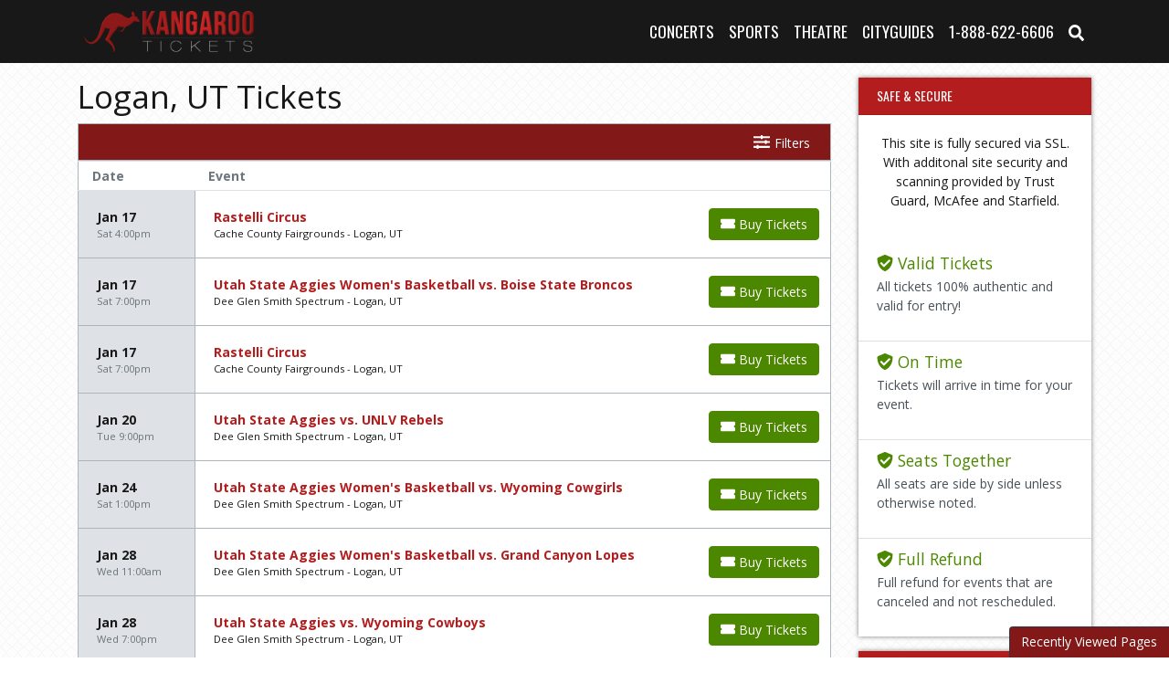

--- FILE ---
content_type: text/html; charset=UTF-8
request_url: https://www.kangarootickets.com/UT/Logan-Tickets
body_size: 11175
content:
<!DOCTYPE html>
<html>
<head>
    <meta http-equiv="X-UA-Compatible" content="IE=edge"/>
    <meta name="viewport" content="width=device-width, initial-scale=1.0"/>
    <link rel="icon"
          type="image/png"
          href="/favicons.png">
    <title>Logan, UT Tickets</title>
    <meta http-equiv="Content-Language" content="en-us">
    <meta http-equiv="Content-Type" content="text/html; charset=utf-8">
    <link rel="stylesheet" href="/dist/webpack/css/app.47666747df6479a259ba.css">
    <script src="https://ajax.googleapis.com/ajax/libs/jquery/1.11.1/jquery.min.js"></script>
    
    <link rel="canonical" href="https://kangarootickets.com/UT/Logan-Tickets" >
    <script>
window.dataLayer = window.dataLayer || [];
function gtag(){dataLayer.push(arguments);}
gtag('event','select_content',{"content_type":"city","content_id":"TN_2678400905"});
gtag('event','page_info',{"pageCategory":"city","pageData":{"cityId":2678400905,"cityName":"Logan","cityRegionCode":"UT","cityCountryCode":"US"}});
</script>

    
</head>
<body class="page-city page-internal">


<div id="preview-responsive" class="pos-relative clearfix">
            <div class="navbar-parent">
    <nav class="navbar navbar-expand-lg navbar-dark">
        <div class="container">
            
                            <a href="/" class="navbar-brand"><img class="img-fluid" src="https://i.tixcdn.io/2f80fa9f-6481-4d11-82c7-8111f03c495f/categories/logo.png" alt="Power 28"></a>
                        <div class="d-flex d-lg-none ml-auto align-items-center">
                <a href="tel:+18886226606" class="btn-mobile-phone">
                    <i class="fas fa-phone-square"></i>
                </a>
                <a class="btn btn-primary btn-mobile-search" data-toggle="collapse" href="#search-collapse" role="button" aria-expanded="false" aria-controls="search-collapse">
                    <i class="fas fa-search"></i>
                </a>
            </div>

            <button class="navbar-toggler" type="button" data-toggle="collapse"
                    data-target="#navbarSupportedContent"
                    aria-controls="navbarSupportedContent" aria-expanded="false" aria-label="Toggle navigation">
                <span class="navbar-toggler-icon"></span>
            </button>
            <div class="collapse navbar-collapse" id="navbarSupportedContent">
                <div class="d-flex flex-fill align-items-lg-stretch">
                    <ul class="navbar-nav ml-lg-auto">
                        
                                                    <li class="nav-item">
                                <a class="nav-link"
                                   href="/Concerts.aspx">Concerts</a>
                            </li>
                                                    <li class="nav-item">
                                <a class="nav-link"
                                   href="/Sports.aspx">Sports</a>
                            </li>
                                                    <li class="nav-item">
                                <a class="nav-link"
                                   href="/Theatre.aspx">Theatre</a>
                            </li>
                                                    <li class="nav-item">
                                <a class="nav-link"
                                   href="/Cityguides">Cityguides</a>
                            </li>
                                                <li class="nav-item"><a href="tel:+18886226606" class="nav-link">1-888-622-6606</a></li>
                        <li class="nav-item dropdown d-none d-lg-block">
                            <a class="nav-link dropdown-toggle" href="#" id="navbarDropdownMenuLink" role="button" data-toggle="dropdown" aria-haspopup="true" aria-expanded="false">
                                Set Location
                            </a>
                            <div class="dropdown-menu dropdown-loc p-0" aria-labelledby="navbarDropdownMenuLink">
                                <div class="card bg-primary text-white">
                                    <div class="card-body">
                                        <h6 class="card-title">Search by City or State:</h6>
                                        <input id="geoLocInp" class="googleGeoAutocomplete-input form-control" type="text"
                                               name="location" value="" autocomplete="off">
                                    </div>
                                </div>
                            </div>
                        </li>
                                                    <li class="nav-item d-none d-lg-block">
                                <a class="nav-link" data-toggle="collapse" href="#search-collapse" role="button" aria-expanded="false" aria-controls="search-collapse">
                                    <i class="fas fa-search"></i>
                                </a>
                            </li>
                                            </ul>
                </div>
            </div>
        </div>
    </nav>
    <div class="collapse" id="search-collapse">
        <div class="card card-body card-search">
            <div class="container">
                <div class="row">
                    <div class="col-12">
                        <form method="get" action="/Search"
                              class="search-bar d-flex align-items-center h-100">
                            <div class="input-group">
                                <input id="main-search" type="text"
                                       class="form-control searchAjax"
                                       name="query" autocomplete="off"
                                       placeholder="Search by team, artist, event name or venue">
                                <div class="input-group-append">
                                    <button class="btn btn-primary" type="submit"><span class="d-none d-md-inline-block">Search</span><span class="d-inline-block d-md-none"><i class="fas fa-search"></i></span>
                                    </button>
                                </div>
                            </div>
                        </form>
                    </div>
                </div>
            </div>
        </div>
    </div>
</div>
    
                <div class="container my-3">
    <div class="row">
        <div class="col-12 col-sm-12 col-lg-9">
            <h1 class="venue-h1">Logan, UT Tickets</h1>
            <div class="clearfix"></div>

                        <div class="w-100 clearfix"></div>
                        <div class="clearfix"></div>
            <script>
    var esRequest = {"view":{"show_local":false,"opponents":false},"displayFilters":["type","category","day_of_week","time_of_day","performer","month","venue","date"],"search":{"static":{"city":["Logan, UT, US"]},"preset":[],"selected":[],"merged":{"city":["Logan, UT, US"]}},"perPage":25,"draw":1,"data":{"filters":{"market":[],"day_type":[{"key":"Weekday","cnt":45}],"venue":[{"key":"Ellen Eccles Theatre","cnt":19},{"key":"Dee Glen Smith Spectrum","cnt":15},{"key":"Cache County Fairgrounds","cnt":6},{"key":"Merlin Olsen Field At Maverik Stadium","cnt":2},{"key":"Merlin Olsen Field At Maverik Stadium Parking Lots","cnt":2},{"key":"Riverwoods Conference Center","cnt":1}],"performer":[{"key":"Utah State Aggies","cnt":19},{"key":"Frozen - The Musical","cnt":9},{"key":"Utah State Aggies Basketball","cnt":8},{"key":"Utah State Aggies Women's Basketball","cnt":7},{"key":"Cache County Rodeo","cnt":4},{"key":"Cache Valley Civic Ballet","cnt":4},{"key":"The Twelve Dancing Princesses","cnt":4},{"key":"Utah State Aggies Football","cnt":4},{"key":"Boise State Broncos","cnt":2},{"key":"Fresno State Bulldogs","cnt":2},{"key":"Grand Canyon Lopes","cnt":2},{"key":"Hadestown","cnt":2},{"key":"Idaho State Bengals","cnt":2},{"key":"Idaho State Bengals Football","cnt":2},{"key":"New Mexico Lobos","cnt":2},{"key":"Rastelli Circus","cnt":2},{"key":"Troy Trojans","cnt":2},{"key":"Troy Trojans Football","cnt":2},{"key":"UNLV Rebels","cnt":2},{"key":"Boise State Broncos Basketball","cnt":1},{"key":"Boise State Broncos Women's Basketball","cnt":1},{"key":"Extreme Midget Wrestling","cnt":1},{"key":"Fresno State Bulldogs Basketball","cnt":1},{"key":"Fresno State Bulldogs Women's Basketball","cnt":1},{"key":"Grand Canyon Lopes Basketball","cnt":1},{"key":"Grand Canyon Lopes Women's Basketball","cnt":1},{"key":"International Ballet Stars","cnt":1},{"key":"International Guitar Night","cnt":1},{"key":"Led Zepagain - Led Zeppelin Tribute","cnt":1},{"key":"Memphis Tigers","cnt":1},{"key":"Memphis Tigers Basketball","cnt":1},{"key":"Nevada Wolf Pack","cnt":1},{"key":"Nevada Wolf Pack Women's Basketball","cnt":1},{"key":"New Mexico Lobos Basketball","cnt":1},{"key":"New Mexico Lobos Women's Basketball","cnt":1},{"key":"San Diego State Aztecs","cnt":1},{"key":"San Diego State Aztecs Basketball","cnt":1},{"key":"Swan Lake","cnt":1},{"key":"The Peking Acrobats","cnt":1},{"key":"UNLV Rebels Basketball","cnt":1},{"key":"UNLV Rebels Women's Basketball","cnt":1},{"key":"Wyoming Cowboys","cnt":1},{"key":"Wyoming Cowboys Basketball","cnt":1},{"key":"Wyoming Cowgirls","cnt":1},{"key":"Wyoming Cowgirls Basketball","cnt":1}],"month":[{"key":"March","cnt":10},{"key":"February","cnt":9},{"key":"January","cnt":8},{"key":"July","cnt":7},{"key":"August","cnt":6},{"key":"September","cnt":4},{"key":"April","cnt":1}],"time_of_day":[{"key":"Night","cnt":27},{"key":"Day","cnt":18}],"category":[{"key":"NCAA Basketball","cnt":15},{"key":"Musical \/ Play","cnt":11},{"key":"Ballet","cnt":5},{"key":"NCAA Football","cnt":4},{"key":"Rodeo","cnt":4},{"key":"Circus","cnt":2},{"key":"Other Concerts","cnt":1},{"key":"Other Theatre","cnt":1},{"key":"Other Wrestling","cnt":1},{"key":"Pop \/ Rock","cnt":1}],"type":[{"key":"Sports","cnt":24},{"key":"Theatre","cnt":17},{"key":"Concerts","cnt":2},{"key":"Other","cnt":2}],"primary":[{"key":1,"cnt":45},{"key":0,"cnt":24}],"day_of_week":[{"key":"Saturday","cnt":22},{"key":"Friday","cnt":7},{"key":"Wednesday","cnt":6},{"key":"Monday","cnt":4},{"key":"Tuesday","cnt":4},{"key":"Sunday","cnt":1},{"key":"Thursday","cnt":1}]},"draw":1,"data":[{"day_type":"Weekday","venue":{"country":"US","city":"Logan","name":"Cache County Fairgrounds","id":10680,"state":"UT"},"performers":[{"name":"Rastelli Circus","away_team":true,"primary":true}],"date_tbd":false,"title":"Rastelli Circus","type":"Other","datetime_tbd":false,"month":"January","datetime_local":"2026-01-17T16:00:00","time_tbd":false,"time_of_day":"Day","id":7671157,"category":[{"name":"Circus"}],"day_of_week":"Saturday","status":"active","local":false,"url":"\/tickets\/Cache-County-Fairgrounds\/2026-01-17-16-00-00\/Rastelli-Circus-tickets.aspx","date":"<div class=\"date flex-shrink-0 h-100\"><span title=\"\" data-eventid=\"7671157\"><\/span><div class=\"text\"><div class=\"top\">Jan 17 <\/div><div class=\"bottom\">Sat 4:00pm<\/div><\/div><\/div>","event":"<div class=\"event-info-parent\"><a class=\"eventInfoContainer\" href=\"\/tickets\/Cache-County-Fairgrounds\/2026-01-17-16-00-00\/Rastelli-Circus-tickets.aspx\"><span class=\"eventName\">Rastelli Circus<\/span><\/a><br><div class=\"eventInfoContainer\"><span class=\"venueName\">Cache County Fairgrounds - Logan, UT<\/span><\/div><div class=\"clear\"><\/div><\/div>","buy":"<a class=\"btn btn-success buy-btn\" href=\"\/tickets\/Cache-County-Fairgrounds\/2026-01-17-16-00-00\/Rastelli-Circus-tickets.aspx\"><i class=\"fas fa-ticket\"><\/i> <span class=\"buy-text\">Buy Tickets<\/span><\/a><div class=\"clear\"><\/div>"},{"day_type":"Weekday","venue":{"country":"US","city":"Logan","name":"Dee Glen Smith Spectrum","id":6764,"state":"UT"},"performers":[{"name":"Utah State Aggies","away_team":true,"primary":false},{"name":"Boise State Broncos","away_team":true,"primary":false},{"name":"Boise State Broncos Women's Basketball","away_team":true,"primary":false},{"name":"Utah State Aggies Women's Basketball","home_team":true,"primary":true}],"date_tbd":false,"title":"Utah State Aggies Women's Basketball vs. Boise State Broncos","type":"Sports","datetime_tbd":false,"month":"January","datetime_local":"2026-01-17T19:00:00","time_tbd":false,"time_of_day":"Night","id":7606249,"category":[{"name":"NCAA Basketball"}],"day_of_week":"Saturday","status":"active","local":false,"url":"\/tickets\/Dee-Glen-Smith-Spectrum\/2026-01-17-19-00-00\/Utah-State-Aggies-Womens-Basketball-vs-Boise-State-Broncos-tickets.aspx","date":"<div class=\"date flex-shrink-0 h-100\"><span title=\"\" data-eventid=\"7606249\"><\/span><div class=\"text\"><div class=\"top\">Jan 17 <\/div><div class=\"bottom\">Sat 7:00pm<\/div><\/div><\/div>","event":"<div class=\"event-info-parent\"><a class=\"eventInfoContainer\" href=\"\/tickets\/Dee-Glen-Smith-Spectrum\/2026-01-17-19-00-00\/Utah-State-Aggies-Womens-Basketball-vs-Boise-State-Broncos-tickets.aspx\"><span class=\"eventName\">Utah State Aggies Women's Basketball vs. Boise State Broncos<\/span><\/a><br><div class=\"eventInfoContainer\"><span class=\"venueName\">Dee Glen Smith Spectrum - Logan, UT<\/span><\/div><div class=\"clear\"><\/div><\/div>","buy":"<a class=\"btn btn-success buy-btn\" href=\"\/tickets\/Dee-Glen-Smith-Spectrum\/2026-01-17-19-00-00\/Utah-State-Aggies-Womens-Basketball-vs-Boise-State-Broncos-tickets.aspx\"><i class=\"fas fa-ticket\"><\/i> <span class=\"buy-text\">Buy Tickets<\/span><\/a><div class=\"clear\"><\/div>"},{"day_type":"Weekday","venue":{"country":"US","city":"Logan","name":"Cache County Fairgrounds","id":10680,"state":"UT"},"performers":[{"name":"Rastelli Circus","away_team":true,"primary":true}],"date_tbd":false,"title":"Rastelli Circus","type":"Other","datetime_tbd":false,"month":"January","datetime_local":"2026-01-17T19:00:00","time_tbd":false,"time_of_day":"Night","id":7671158,"category":[{"name":"Circus"}],"day_of_week":"Saturday","status":"active","local":false,"url":"\/tickets\/Cache-County-Fairgrounds\/2026-01-17-19-00-00\/Rastelli-Circus-tickets.aspx","date":"<div class=\"date flex-shrink-0 h-100\"><span title=\"\" data-eventid=\"7671158\"><\/span><div class=\"text\"><div class=\"top\">Jan 17 <\/div><div class=\"bottom\">Sat 7:00pm<\/div><\/div><\/div>","event":"<div class=\"event-info-parent\"><a class=\"eventInfoContainer\" href=\"\/tickets\/Cache-County-Fairgrounds\/2026-01-17-19-00-00\/Rastelli-Circus-tickets.aspx\"><span class=\"eventName\">Rastelli Circus<\/span><\/a><br><div class=\"eventInfoContainer\"><span class=\"venueName\">Cache County Fairgrounds - Logan, UT<\/span><\/div><div class=\"clear\"><\/div><\/div>","buy":"<a class=\"btn btn-success buy-btn\" href=\"\/tickets\/Cache-County-Fairgrounds\/2026-01-17-19-00-00\/Rastelli-Circus-tickets.aspx\"><i class=\"fas fa-ticket\"><\/i> <span class=\"buy-text\">Buy Tickets<\/span><\/a><div class=\"clear\"><\/div>"},{"day_type":"Weekday","venue":{"country":"US","city":"Logan","name":"Dee Glen Smith Spectrum","id":6764,"state":"UT"},"performers":[{"name":"UNLV Rebels","away_team":true,"primary":false},{"name":"Utah State Aggies","away_team":true,"primary":false},{"name":"UNLV Rebels Basketball","away_team":true,"primary":false},{"name":"Utah State Aggies Basketball","home_team":true,"primary":true}],"date_tbd":false,"title":"Utah State Aggies vs. UNLV Rebels","type":"Sports","datetime_tbd":false,"month":"January","datetime_local":"2026-01-20T21:00:00","time_tbd":false,"time_of_day":"Night","id":7452350,"category":[{"name":"NCAA Basketball"}],"day_of_week":"Tuesday","status":"active","local":false,"url":"\/tickets\/Dee-Glen-Smith-Spectrum\/2026-01-20-03-30-00\/Utah-State-Aggies-vs-UNLV-Rebels-tickets.aspx","date":"<div class=\"date flex-shrink-0 h-100\"><span title=\"\" data-eventid=\"7452350\"><\/span><div class=\"text\"><div class=\"top\">Jan 20 <\/div><div class=\"bottom\">Tue 9:00pm<\/div><\/div><\/div>","event":"<div class=\"event-info-parent\"><a class=\"eventInfoContainer\" href=\"\/tickets\/Dee-Glen-Smith-Spectrum\/2026-01-20-03-30-00\/Utah-State-Aggies-vs-UNLV-Rebels-tickets.aspx\"><span class=\"eventName\">Utah State Aggies vs. UNLV Rebels<\/span><\/a><br><div class=\"eventInfoContainer\"><span class=\"venueName\">Dee Glen Smith Spectrum - Logan, UT<\/span><\/div><div class=\"clear\"><\/div><\/div>","buy":"<a class=\"btn btn-success buy-btn\" href=\"\/tickets\/Dee-Glen-Smith-Spectrum\/2026-01-20-03-30-00\/Utah-State-Aggies-vs-UNLV-Rebels-tickets.aspx\"><i class=\"fas fa-ticket\"><\/i> <span class=\"buy-text\">Buy Tickets<\/span><\/a><div class=\"clear\"><\/div>"},{"day_type":"Weekday","venue":{"country":"US","city":"Logan","name":"Dee Glen Smith Spectrum","id":6764,"state":"UT"},"performers":[{"name":"Utah State Aggies","away_team":true,"primary":false},{"name":"Wyoming Cowgirls","away_team":true,"primary":false},{"name":"Utah State Aggies Women's Basketball","home_team":true,"primary":true},{"name":"Wyoming Cowgirls Basketball","away_team":true,"primary":false}],"date_tbd":false,"title":"Utah State Aggies Women's Basketball vs. Wyoming Cowgirls","type":"Sports","datetime_tbd":false,"month":"January","datetime_local":"2026-01-24T13:00:00","time_tbd":false,"time_of_day":"Day","id":7606250,"category":[{"name":"NCAA Basketball"}],"day_of_week":"Saturday","status":"active","local":false,"url":"\/tickets\/Dee-Glen-Smith-Spectrum\/2026-01-24-13-00-00\/Utah-State-Aggies-Womens-Basketball-vs-Wyoming-Cowgirls-tickets.aspx","date":"<div class=\"date flex-shrink-0 h-100\"><span title=\"\" data-eventid=\"7606250\"><\/span><div class=\"text\"><div class=\"top\">Jan 24 <\/div><div class=\"bottom\">Sat 1:00pm<\/div><\/div><\/div>","event":"<div class=\"event-info-parent\"><a class=\"eventInfoContainer\" href=\"\/tickets\/Dee-Glen-Smith-Spectrum\/2026-01-24-13-00-00\/Utah-State-Aggies-Womens-Basketball-vs-Wyoming-Cowgirls-tickets.aspx\"><span class=\"eventName\">Utah State Aggies Women's Basketball vs. Wyoming Cowgirls<\/span><\/a><br><div class=\"eventInfoContainer\"><span class=\"venueName\">Dee Glen Smith Spectrum - Logan, UT<\/span><\/div><div class=\"clear\"><\/div><\/div>","buy":"<a class=\"btn btn-success buy-btn\" href=\"\/tickets\/Dee-Glen-Smith-Spectrum\/2026-01-24-13-00-00\/Utah-State-Aggies-Womens-Basketball-vs-Wyoming-Cowgirls-tickets.aspx\"><i class=\"fas fa-ticket\"><\/i> <span class=\"buy-text\">Buy Tickets<\/span><\/a><div class=\"clear\"><\/div>"},{"day_type":"Weekday","venue":{"country":"US","city":"Logan","name":"Dee Glen Smith Spectrum","id":6764,"state":"UT"},"performers":[{"name":"Utah State Aggies","away_team":true,"primary":false},{"name":"Grand Canyon Lopes","away_team":true,"primary":false},{"name":"Grand Canyon Lopes Women's Basketball","away_team":true,"primary":false},{"name":"Utah State Aggies Women's Basketball","home_team":true,"primary":true}],"date_tbd":false,"title":"Utah State Aggies Women's Basketball vs. Grand Canyon Lopes","type":"Sports","datetime_tbd":false,"month":"January","datetime_local":"2026-01-28T11:00:00","time_tbd":false,"time_of_day":"Day","id":7606251,"category":[{"name":"NCAA Basketball"}],"day_of_week":"Wednesday","status":"active","local":false,"url":"\/tickets\/Dee-Glen-Smith-Spectrum\/2026-01-28-11-00-00\/Utah-State-Aggies-Womens-Basketball-vs-Grand-Canyon-Lopes-tickets.aspx","date":"<div class=\"date flex-shrink-0 h-100\"><span title=\"\" data-eventid=\"7606251\"><\/span><div class=\"text\"><div class=\"top\">Jan 28 <\/div><div class=\"bottom\">Wed 11:00am<\/div><\/div><\/div>","event":"<div class=\"event-info-parent\"><a class=\"eventInfoContainer\" href=\"\/tickets\/Dee-Glen-Smith-Spectrum\/2026-01-28-11-00-00\/Utah-State-Aggies-Womens-Basketball-vs-Grand-Canyon-Lopes-tickets.aspx\"><span class=\"eventName\">Utah State Aggies Women's Basketball vs. Grand Canyon Lopes<\/span><\/a><br><div class=\"eventInfoContainer\"><span class=\"venueName\">Dee Glen Smith Spectrum - Logan, UT<\/span><\/div><div class=\"clear\"><\/div><\/div>","buy":"<a class=\"btn btn-success buy-btn\" href=\"\/tickets\/Dee-Glen-Smith-Spectrum\/2026-01-28-11-00-00\/Utah-State-Aggies-Womens-Basketball-vs-Grand-Canyon-Lopes-tickets.aspx\"><i class=\"fas fa-ticket\"><\/i> <span class=\"buy-text\">Buy Tickets<\/span><\/a><div class=\"clear\"><\/div>"},{"day_type":"Weekday","venue":{"country":"US","city":"Logan","name":"Dee Glen Smith Spectrum","id":6764,"state":"UT"},"performers":[{"name":"Utah State Aggies","away_team":true,"primary":false},{"name":"Wyoming Cowboys","away_team":true,"primary":false},{"name":"Utah State Aggies Basketball","home_team":true,"primary":true},{"name":"Wyoming Cowboys Basketball","away_team":true,"primary":false}],"date_tbd":false,"title":"Utah State Aggies vs. Wyoming Cowboys","type":"Sports","datetime_tbd":false,"month":"January","datetime_local":"2026-01-28T19:00:00","time_tbd":false,"time_of_day":"Night","id":7452351,"category":[{"name":"NCAA Basketball"}],"day_of_week":"Wednesday","status":"active","local":false,"url":"\/tickets\/Dee-Glen-Smith-Spectrum\/2026-01-27-03-30-00\/Utah-State-Aggies-vs-Wyoming-Cowboys-tickets.aspx","date":"<div class=\"date flex-shrink-0 h-100\"><span title=\"\" data-eventid=\"7452351\"><\/span><div class=\"text\"><div class=\"top\">Jan 28 <\/div><div class=\"bottom\">Wed 7:00pm<\/div><\/div><\/div>","event":"<div class=\"event-info-parent\"><a class=\"eventInfoContainer\" href=\"\/tickets\/Dee-Glen-Smith-Spectrum\/2026-01-27-03-30-00\/Utah-State-Aggies-vs-Wyoming-Cowboys-tickets.aspx\"><span class=\"eventName\">Utah State Aggies vs. Wyoming Cowboys<\/span><\/a><br><div class=\"eventInfoContainer\"><span class=\"venueName\">Dee Glen Smith Spectrum - Logan, UT<\/span><\/div><div class=\"clear\"><\/div><\/div>","buy":"<a class=\"btn btn-success buy-btn\" href=\"\/tickets\/Dee-Glen-Smith-Spectrum\/2026-01-27-03-30-00\/Utah-State-Aggies-vs-Wyoming-Cowboys-tickets.aspx\"><i class=\"fas fa-ticket\"><\/i> <span class=\"buy-text\">Buy Tickets<\/span><\/a><div class=\"clear\"><\/div>"},{"day_type":"Weekday","venue":{"country":"US","city":"Logan","name":"Dee Glen Smith Spectrum","id":6764,"state":"UT"},"performers":[{"name":"Utah State Aggies","away_team":true,"primary":false},{"name":"San Diego State Aztecs","away_team":true,"primary":false},{"name":"San Diego State Aztecs Basketball","away_team":true,"primary":false},{"name":"Utah State Aggies Basketball","home_team":true,"primary":true}],"date_tbd":false,"title":"Utah State Aggies vs. San Diego State Aztecs","type":"Sports","datetime_tbd":false,"month":"January","datetime_local":"2026-01-31T11:00:00","time_tbd":false,"time_of_day":"Day","id":7452352,"category":[{"name":"NCAA Basketball"}],"day_of_week":"Saturday","status":"active","local":false,"url":"\/tickets\/Dee-Glen-Smith-Spectrum\/2026-01-31-03-30-00\/Utah-State-Aggies-vs-San-Diego-State-Aztecs-tickets.aspx","date":"<div class=\"date flex-shrink-0 h-100\"><span title=\"\" data-eventid=\"7452352\"><\/span><div class=\"text\"><div class=\"top\">Jan 31 <\/div><div class=\"bottom\">Sat 11:00am<\/div><\/div><\/div>","event":"<div class=\"event-info-parent\"><a class=\"eventInfoContainer\" href=\"\/tickets\/Dee-Glen-Smith-Spectrum\/2026-01-31-03-30-00\/Utah-State-Aggies-vs-San-Diego-State-Aztecs-tickets.aspx\"><span class=\"eventName\">Utah State Aggies vs. San Diego State Aztecs<\/span><\/a><br><div class=\"eventInfoContainer\"><span class=\"venueName\">Dee Glen Smith Spectrum - Logan, UT<\/span><\/div><div class=\"clear\"><\/div><\/div>","buy":"<a class=\"btn btn-success buy-btn\" href=\"\/tickets\/Dee-Glen-Smith-Spectrum\/2026-01-31-03-30-00\/Utah-State-Aggies-vs-San-Diego-State-Aztecs-tickets.aspx\"><i class=\"fas fa-ticket\"><\/i> <span class=\"buy-text\">Buy Tickets<\/span><\/a><div class=\"clear\"><\/div>"},{"day_type":"Weekday","venue":{"country":"US","city":"Logan","name":"Dee Glen Smith Spectrum","id":6764,"state":"UT"},"performers":[{"name":"UNLV Rebels","away_team":true,"primary":false},{"name":"Utah State Aggies","away_team":true,"primary":false},{"name":"UNLV Rebels Women's Basketball","away_team":true,"primary":false},{"name":"Utah State Aggies Women's Basketball","home_team":true,"primary":true}],"date_tbd":false,"title":"Utah State Aggies Women's Basketball vs. UNLV Rebels","type":"Sports","datetime_tbd":false,"month":"February","datetime_local":"2026-02-07T13:00:00","time_tbd":false,"time_of_day":"Day","id":7606252,"category":[{"name":"NCAA Basketball"}],"day_of_week":"Saturday","status":"active","local":false,"url":"\/tickets\/Dee-Glen-Smith-Spectrum\/2026-02-07-13-00-00\/Utah-State-Aggies-Womens-Basketball-vs-UNLV-Rebels-tickets.aspx","date":"<div class=\"date flex-shrink-0 h-100\"><span title=\"\" data-eventid=\"7606252\"><\/span><div class=\"text\"><div class=\"top\">Feb 7 <\/div><div class=\"bottom\">Sat 1:00pm<\/div><\/div><\/div>","event":"<div class=\"event-info-parent\"><a class=\"eventInfoContainer\" href=\"\/tickets\/Dee-Glen-Smith-Spectrum\/2026-02-07-13-00-00\/Utah-State-Aggies-Womens-Basketball-vs-UNLV-Rebels-tickets.aspx\"><span class=\"eventName\">Utah State Aggies Women's Basketball vs. UNLV Rebels<\/span><\/a><br><div class=\"eventInfoContainer\"><span class=\"venueName\">Dee Glen Smith Spectrum - Logan, UT<\/span><\/div><div class=\"clear\"><\/div><\/div>","buy":"<a class=\"btn btn-success buy-btn\" href=\"\/tickets\/Dee-Glen-Smith-Spectrum\/2026-02-07-13-00-00\/Utah-State-Aggies-Womens-Basketball-vs-UNLV-Rebels-tickets.aspx\"><i class=\"fas fa-ticket\"><\/i> <span class=\"buy-text\">Buy Tickets<\/span><\/a><div class=\"clear\"><\/div>"},{"day_type":"Weekday","venue":{"country":"US","city":"Logan","name":"Ellen Eccles Theatre","id":5750,"state":"UT"},"performers":[{"name":"The Peking Acrobats","away_team":true,"primary":true}],"date_tbd":false,"title":"The Peking Acrobats","type":"Theatre","datetime_tbd":false,"month":"February","datetime_local":"2026-02-07T16:00:00","time_tbd":false,"time_of_day":"Day","id":7149618,"category":[{"name":"Other Theatre"}],"day_of_week":"Saturday","status":"active","local":false,"url":"\/tickets\/Ellen-Eccles-Theatre\/2026-02-07-16-00-00\/Peking-Acrobats-tickets.aspx","date":"<div class=\"date flex-shrink-0 h-100\"><span title=\"\" data-eventid=\"7149618\"><\/span><div class=\"text\"><div class=\"top\">Feb 7 <\/div><div class=\"bottom\">Sat 4:00pm<\/div><\/div><\/div>","event":"<div class=\"event-info-parent\"><a class=\"eventInfoContainer\" href=\"\/tickets\/Ellen-Eccles-Theatre\/2026-02-07-16-00-00\/Peking-Acrobats-tickets.aspx\"><span class=\"eventName\">The Peking Acrobats<\/span><\/a><br><div class=\"eventInfoContainer\"><span class=\"venueName\">Ellen Eccles Theatre - Logan, UT<\/span><\/div><div class=\"clear\"><\/div><\/div>","buy":"<a class=\"btn btn-success buy-btn\" href=\"\/tickets\/Ellen-Eccles-Theatre\/2026-02-07-16-00-00\/Peking-Acrobats-tickets.aspx\"><i class=\"fas fa-ticket\"><\/i> <span class=\"buy-text\">Buy Tickets<\/span><\/a><div class=\"clear\"><\/div>"},{"day_type":"Weekday","venue":{"country":"US","city":"Logan","name":"Dee Glen Smith Spectrum","id":6764,"state":"UT"},"performers":[{"name":"Utah State Aggies","away_team":true,"primary":false},{"name":"Fresno State Bulldogs","away_team":true,"primary":false},{"name":"Fresno State Bulldogs Basketball","away_team":true,"primary":false},{"name":"Utah State Aggies Basketball","home_team":true,"primary":true}],"date_tbd":false,"title":"Utah State Aggies vs. Fresno State Bulldogs","type":"Sports","datetime_tbd":false,"month":"February","datetime_local":"2026-02-10T19:00:00","time_tbd":false,"time_of_day":"Night","id":7452353,"category":[{"name":"NCAA Basketball"}],"day_of_week":"Tuesday","status":"active","local":false,"url":"\/tickets\/Dee-Glen-Smith-Spectrum\/2026-02-10-03-30-00\/Utah-State-Aggies-vs-Fresno-State-Bulldogs-tickets.aspx","date":"<div class=\"date flex-shrink-0 h-100\"><span title=\"\" data-eventid=\"7452353\"><\/span><div class=\"text\"><div class=\"top\">Feb 10 <\/div><div class=\"bottom\">Tue 7:00pm<\/div><\/div><\/div>","event":"<div class=\"event-info-parent\"><a class=\"eventInfoContainer\" href=\"\/tickets\/Dee-Glen-Smith-Spectrum\/2026-02-10-03-30-00\/Utah-State-Aggies-vs-Fresno-State-Bulldogs-tickets.aspx\"><span class=\"eventName\">Utah State Aggies vs. Fresno State Bulldogs<\/span><\/a><br><div class=\"eventInfoContainer\"><span class=\"venueName\">Dee Glen Smith Spectrum - Logan, UT<\/span><\/div><div class=\"clear\"><\/div><\/div>","buy":"<a class=\"btn btn-success buy-btn\" href=\"\/tickets\/Dee-Glen-Smith-Spectrum\/2026-02-10-03-30-00\/Utah-State-Aggies-vs-Fresno-State-Bulldogs-tickets.aspx\"><i class=\"fas fa-ticket\"><\/i> <span class=\"buy-text\">Buy Tickets<\/span><\/a><div class=\"clear\"><\/div>"},{"day_type":"Weekday","venue":{"country":"US","city":"Logan","name":"Dee Glen Smith Spectrum","id":6764,"state":"UT"},"performers":[{"name":"Memphis Tigers","away_team":true,"primary":false},{"name":"Utah State Aggies","away_team":true,"primary":false},{"name":"Memphis Tigers Basketball","away_team":true,"primary":false},{"name":"Utah State Aggies Basketball","home_team":true,"primary":true}],"date_tbd":false,"title":"Utah State Aggies vs. Memphis Tigers","type":"Sports","datetime_tbd":false,"month":"February","datetime_local":"2026-02-14T18:00:00","time_tbd":false,"time_of_day":"Night","id":7203655,"category":[{"name":"NCAA Basketball"}],"day_of_week":"Saturday","status":"active","local":false,"url":"\/tickets\/Dee-Glen-Smith-Spectrum\/2026-02-14-03-30-00\/Utah-State-Aggies-vs-Memphis-Tigers-tickets.aspx","date":"<div class=\"date flex-shrink-0 h-100\"><span title=\"\" data-eventid=\"7203655\"><\/span><div class=\"text\"><div class=\"top\">Feb 14 <\/div><div class=\"bottom\">Sat 6:00pm<\/div><\/div><\/div>","event":"<div class=\"event-info-parent\"><a class=\"eventInfoContainer\" href=\"\/tickets\/Dee-Glen-Smith-Spectrum\/2026-02-14-03-30-00\/Utah-State-Aggies-vs-Memphis-Tigers-tickets.aspx\"><span class=\"eventName\">Utah State Aggies vs. Memphis Tigers<\/span><\/a><br><div class=\"eventInfoContainer\"><span class=\"venueName\">Dee Glen Smith Spectrum - Logan, UT<\/span><\/div><div class=\"clear\"><\/div><\/div>","buy":"<a class=\"btn btn-success buy-btn\" href=\"\/tickets\/Dee-Glen-Smith-Spectrum\/2026-02-14-03-30-00\/Utah-State-Aggies-vs-Memphis-Tigers-tickets.aspx\"><i class=\"fas fa-ticket\"><\/i> <span class=\"buy-text\">Buy Tickets<\/span><\/a><div class=\"clear\"><\/div>"},{"day_type":"Weekday","venue":{"country":"US","city":"Logan","name":"Dee Glen Smith Spectrum","id":6764,"state":"UT"},"performers":[{"name":"Utah State Aggies","away_team":true,"primary":false},{"name":"Fresno State Bulldogs","away_team":true,"primary":false},{"name":"Fresno State Bulldogs Women's Basketball","away_team":true,"primary":false},{"name":"Utah State Aggies Women's Basketball","home_team":true,"primary":true}],"date_tbd":false,"title":"Utah State Aggies Women's Basketball vs. Fresno State Bulldogs","type":"Sports","datetime_tbd":false,"month":"February","datetime_local":"2026-02-15T13:00:00","time_tbd":false,"time_of_day":"Day","id":7606253,"category":[{"name":"NCAA Basketball"}],"day_of_week":"Sunday","status":"active","local":false,"url":"\/tickets\/Dee-Glen-Smith-Spectrum\/2026-02-15-13-00-00\/Utah-State-Aggies-Womens-Basketball-vs-Fresno-State-Bulldogs-tickets.aspx","date":"<div class=\"date flex-shrink-0 h-100\"><span title=\"\" data-eventid=\"7606253\"><\/span><div class=\"text\"><div class=\"top\">Feb 15 <\/div><div class=\"bottom\">Sun 1:00pm<\/div><\/div><\/div>","event":"<div class=\"event-info-parent\"><a class=\"eventInfoContainer\" href=\"\/tickets\/Dee-Glen-Smith-Spectrum\/2026-02-15-13-00-00\/Utah-State-Aggies-Womens-Basketball-vs-Fresno-State-Bulldogs-tickets.aspx\"><span class=\"eventName\">Utah State Aggies Women's Basketball vs. Fresno State Bulldogs<\/span><\/a><br><div class=\"eventInfoContainer\"><span class=\"venueName\">Dee Glen Smith Spectrum - Logan, UT<\/span><\/div><div class=\"clear\"><\/div><\/div>","buy":"<a class=\"btn btn-success buy-btn\" href=\"\/tickets\/Dee-Glen-Smith-Spectrum\/2026-02-15-13-00-00\/Utah-State-Aggies-Womens-Basketball-vs-Fresno-State-Bulldogs-tickets.aspx\"><i class=\"fas fa-ticket\"><\/i> <span class=\"buy-text\">Buy Tickets<\/span><\/a><div class=\"clear\"><\/div>"},{"day_type":"Weekday","venue":{"country":"US","city":"Logan","name":"Dee Glen Smith Spectrum","id":6764,"state":"UT"},"performers":[{"name":"Utah State Aggies","away_team":true,"primary":false},{"name":"Boise State Broncos","away_team":true,"primary":false},{"name":"Boise State Broncos Basketball","away_team":true,"primary":false},{"name":"Utah State Aggies Basketball","home_team":true,"primary":true}],"date_tbd":false,"title":"Utah State Aggies vs. Boise State Broncos","type":"Sports","datetime_tbd":false,"month":"February","datetime_local":"2026-02-18T20:30:00","time_tbd":false,"time_of_day":"Night","id":7452356,"category":[{"name":"NCAA Basketball"}],"day_of_week":"Wednesday","status":"active","local":false,"url":"\/tickets\/Dee-Glen-Smith-Spectrum\/2026-02-17-03-30-00\/Utah-State-Aggies-vs-Boise-State-Broncos-tickets.aspx","date":"<div class=\"date flex-shrink-0 h-100\"><span title=\"\" data-eventid=\"7452356\"><\/span><div class=\"text\"><div class=\"top\">Feb 18 <\/div><div class=\"bottom\">Wed 8:30pm<\/div><\/div><\/div>","event":"<div class=\"event-info-parent\"><a class=\"eventInfoContainer\" href=\"\/tickets\/Dee-Glen-Smith-Spectrum\/2026-02-17-03-30-00\/Utah-State-Aggies-vs-Boise-State-Broncos-tickets.aspx\"><span class=\"eventName\">Utah State Aggies vs. Boise State Broncos<\/span><\/a><br><div class=\"eventInfoContainer\"><span class=\"venueName\">Dee Glen Smith Spectrum - Logan, UT<\/span><\/div><div class=\"clear\"><\/div><\/div>","buy":"<a class=\"btn btn-success buy-btn\" href=\"\/tickets\/Dee-Glen-Smith-Spectrum\/2026-02-17-03-30-00\/Utah-State-Aggies-vs-Boise-State-Broncos-tickets.aspx\"><i class=\"fas fa-ticket\"><\/i> <span class=\"buy-text\">Buy Tickets<\/span><\/a><div class=\"clear\"><\/div>"},{"day_type":"Weekday","venue":{"country":"US","city":"Logan","name":"Dee Glen Smith Spectrum","id":6764,"state":"UT"},"performers":[{"name":"Utah State Aggies","away_team":true,"primary":false},{"name":"New Mexico Lobos","away_team":true,"primary":false},{"name":"New Mexico Lobos Women's Basketball","away_team":true,"primary":false},{"name":"Utah State Aggies Women's Basketball","home_team":true,"primary":true}],"date_tbd":false,"title":"Utah State Aggies Women's Basketball vs. New Mexico Lobos","type":"Sports","datetime_tbd":false,"month":"February","datetime_local":"2026-02-25T18:00:00","time_tbd":false,"time_of_day":"Night","id":7606254,"category":[{"name":"NCAA Basketball"}],"day_of_week":"Wednesday","status":"active","local":false,"url":"\/tickets\/Dee-Glen-Smith-Spectrum\/2026-02-25-18-00-00\/Utah-State-Aggies-Womens-Basketball-vs-New-Mexico-Lobos-tickets.aspx","date":"<div class=\"date flex-shrink-0 h-100\"><span title=\"\" data-eventid=\"7606254\"><\/span><div class=\"text\"><div class=\"top\">Feb 25 <\/div><div class=\"bottom\">Wed 6:00pm<\/div><\/div><\/div>","event":"<div class=\"event-info-parent\"><a class=\"eventInfoContainer\" href=\"\/tickets\/Dee-Glen-Smith-Spectrum\/2026-02-25-18-00-00\/Utah-State-Aggies-Womens-Basketball-vs-New-Mexico-Lobos-tickets.aspx\"><span class=\"eventName\">Utah State Aggies Women's Basketball vs. New Mexico Lobos<\/span><\/a><br><div class=\"eventInfoContainer\"><span class=\"venueName\">Dee Glen Smith Spectrum - Logan, UT<\/span><\/div><div class=\"clear\"><\/div><\/div>","buy":"<a class=\"btn btn-success buy-btn\" href=\"\/tickets\/Dee-Glen-Smith-Spectrum\/2026-02-25-18-00-00\/Utah-State-Aggies-Womens-Basketball-vs-New-Mexico-Lobos-tickets.aspx\"><i class=\"fas fa-ticket\"><\/i> <span class=\"buy-text\">Buy Tickets<\/span><\/a><div class=\"clear\"><\/div>"},{"day_type":"Weekday","venue":{"country":"US","city":"Logan","name":"Ellen Eccles Theatre","id":5750,"state":"UT"},"performers":[{"name":"Led Zepagain - Led Zeppelin Tribute","away_team":true,"primary":true}],"date_tbd":false,"title":"Led Zepagain - Led Zeppelin Tribute","type":"Concerts","datetime_tbd":false,"month":"February","datetime_local":"2026-02-27T19:30:00","time_tbd":false,"time_of_day":"Night","id":7487458,"category":[{"name":"Other Concerts"}],"day_of_week":"Friday","status":"active","local":false,"url":"\/tickets\/Ellen-Eccles-Theatre\/2026-02-27-19-30-00\/Led-Zepagain-Led-Zeppelin-Tribute-tickets.aspx","date":"<div class=\"date flex-shrink-0 h-100\"><span title=\"\" data-eventid=\"7487458\"><\/span><div class=\"text\"><div class=\"top\">Feb 27 <\/div><div class=\"bottom\">Fri 7:30pm<\/div><\/div><\/div>","event":"<div class=\"event-info-parent\"><a class=\"eventInfoContainer\" href=\"\/tickets\/Ellen-Eccles-Theatre\/2026-02-27-19-30-00\/Led-Zepagain-Led-Zeppelin-Tribute-tickets.aspx\"><span class=\"eventName\">Led Zepagain - Led Zeppelin Tribute<\/span><\/a><br><div class=\"eventInfoContainer\"><span class=\"venueName\">Ellen Eccles Theatre - Logan, UT<\/span><\/div><div class=\"clear\"><\/div><\/div>","buy":"<a class=\"btn btn-success buy-btn\" href=\"\/tickets\/Ellen-Eccles-Theatre\/2026-02-27-19-30-00\/Led-Zepagain-Led-Zeppelin-Tribute-tickets.aspx\"><i class=\"fas fa-ticket\"><\/i> <span class=\"buy-text\">Buy Tickets<\/span><\/a><div class=\"clear\"><\/div>"},{"day_type":"Weekday","venue":{"country":"US","city":"Logan","name":"Dee Glen Smith Spectrum","id":6764,"state":"UT"},"performers":[{"name":"Utah State Aggies","away_team":true,"primary":false},{"name":"Grand Canyon Lopes","away_team":true,"primary":false},{"name":"Grand Canyon Lopes Basketball","away_team":true,"primary":false},{"name":"Utah State Aggies Basketball","home_team":true,"primary":true}],"date_tbd":false,"title":"Utah State Aggies vs. Grand Canyon Lopes","type":"Sports","datetime_tbd":false,"month":"February","datetime_local":"2026-02-28T20:00:00","time_tbd":false,"time_of_day":"Night","id":7452357,"category":[{"name":"NCAA Basketball"}],"day_of_week":"Saturday","status":"active","local":false,"url":"\/tickets\/Dee-Glen-Smith-Spectrum\/2026-02-28-03-30-00\/Utah-State-Aggies-vs-Grand-Canyon-Lopes-tickets.aspx","date":"<div class=\"date flex-shrink-0 h-100\"><span title=\"\" data-eventid=\"7452357\"><\/span><div class=\"text\"><div class=\"top\">Feb 28 <\/div><div class=\"bottom\">Sat 8:00pm<\/div><\/div><\/div>","event":"<div class=\"event-info-parent\"><a class=\"eventInfoContainer\" href=\"\/tickets\/Dee-Glen-Smith-Spectrum\/2026-02-28-03-30-00\/Utah-State-Aggies-vs-Grand-Canyon-Lopes-tickets.aspx\"><span class=\"eventName\">Utah State Aggies vs. Grand Canyon Lopes<\/span><\/a><br><div class=\"eventInfoContainer\"><span class=\"venueName\">Dee Glen Smith Spectrum - Logan, UT<\/span><\/div><div class=\"clear\"><\/div><\/div>","buy":"<a class=\"btn btn-success buy-btn\" href=\"\/tickets\/Dee-Glen-Smith-Spectrum\/2026-02-28-03-30-00\/Utah-State-Aggies-vs-Grand-Canyon-Lopes-tickets.aspx\"><i class=\"fas fa-ticket\"><\/i> <span class=\"buy-text\">Buy Tickets<\/span><\/a><div class=\"clear\"><\/div>"},{"day_type":"Weekday","venue":{"country":"US","city":"Logan","name":"Dee Glen Smith Spectrum","id":6764,"state":"UT"},"performers":[{"name":"Utah State Aggies","away_team":true,"primary":false},{"name":"Nevada Wolf Pack","away_team":true,"primary":false},{"name":"Nevada Wolf Pack Women's Basketball","away_team":true,"primary":false},{"name":"Utah State Aggies Women's Basketball","home_team":true,"primary":true}],"date_tbd":false,"title":"Utah State Aggies Women's Basketball vs. Nevada Wolf Pack","type":"Sports","datetime_tbd":false,"month":"March","datetime_local":"2026-03-03T18:00:00","time_tbd":false,"time_of_day":"Night","id":7606255,"category":[{"name":"NCAA Basketball"}],"day_of_week":"Tuesday","status":"active","local":false,"url":"\/tickets\/Dee-Glen-Smith-Spectrum\/2026-03-03-18-00-00\/Utah-State-Aggies-Womens-Basketball-vs-Nevada-Wolf-Pack-tickets.aspx","date":"<div class=\"date flex-shrink-0 h-100\"><span title=\"\" data-eventid=\"7606255\"><\/span><div class=\"text\"><div class=\"top\">Mar 3 <\/div><div class=\"bottom\">Tue 6:00pm<\/div><\/div><\/div>","event":"<div class=\"event-info-parent\"><a class=\"eventInfoContainer\" href=\"\/tickets\/Dee-Glen-Smith-Spectrum\/2026-03-03-18-00-00\/Utah-State-Aggies-Womens-Basketball-vs-Nevada-Wolf-Pack-tickets.aspx\"><span class=\"eventName\">Utah State Aggies Women's Basketball vs. Nevada Wolf Pack<\/span><\/a><br><div class=\"eventInfoContainer\"><span class=\"venueName\">Dee Glen Smith Spectrum - Logan, UT<\/span><\/div><div class=\"clear\"><\/div><\/div>","buy":"<a class=\"btn btn-success buy-btn\" href=\"\/tickets\/Dee-Glen-Smith-Spectrum\/2026-03-03-18-00-00\/Utah-State-Aggies-Womens-Basketball-vs-Nevada-Wolf-Pack-tickets.aspx\"><i class=\"fas fa-ticket\"><\/i> <span class=\"buy-text\">Buy Tickets<\/span><\/a><div class=\"clear\"><\/div>"},{"day_type":"Weekday","venue":{"country":"US","city":"Logan","name":"Ellen Eccles Theatre","id":5750,"state":"UT"},"performers":[{"name":"International Guitar Night","away_team":true,"primary":true}],"date_tbd":false,"title":"International Guitar Night","type":"Concerts","datetime_tbd":false,"month":"March","datetime_local":"2026-03-04T19:30:00","time_tbd":false,"time_of_day":"Night","id":7149626,"category":[{"name":"Pop \/ Rock"}],"day_of_week":"Wednesday","status":"active","local":false,"url":"\/tickets\/Ellen-Eccles-Theatre\/2026-03-04-19-30-00\/International-Guitar-Night-tickets.aspx","date":"<div class=\"date flex-shrink-0 h-100\"><span title=\"\" data-eventid=\"7149626\"><\/span><div class=\"text\"><div class=\"top\">Mar 4 <\/div><div class=\"bottom\">Wed 7:30pm<\/div><\/div><\/div>","event":"<div class=\"event-info-parent\"><a class=\"eventInfoContainer\" href=\"\/tickets\/Ellen-Eccles-Theatre\/2026-03-04-19-30-00\/International-Guitar-Night-tickets.aspx\"><span class=\"eventName\">International Guitar Night<\/span><\/a><br><div class=\"eventInfoContainer\"><span class=\"venueName\">Ellen Eccles Theatre - Logan, UT<\/span><\/div><div class=\"clear\"><\/div><\/div>","buy":"<a class=\"btn btn-success buy-btn\" href=\"\/tickets\/Ellen-Eccles-Theatre\/2026-03-04-19-30-00\/International-Guitar-Night-tickets.aspx\"><i class=\"fas fa-ticket\"><\/i> <span class=\"buy-text\">Buy Tickets<\/span><\/a><div class=\"clear\"><\/div>"},{"day_type":"Weekday","venue":{"country":"US","city":"Logan","name":"Dee Glen Smith Spectrum","id":6764,"state":"UT"},"performers":[{"name":"Utah State Aggies","away_team":true,"primary":false},{"name":"New Mexico Lobos","away_team":true,"primary":false},{"name":"New Mexico Lobos Basketball","away_team":true,"primary":false},{"name":"Utah State Aggies Basketball","home_team":true,"primary":true}],"date_tbd":false,"title":"Utah State Aggies vs. New Mexico Lobos","type":"Sports","datetime_tbd":false,"month":"March","datetime_local":"2026-03-07T14:00:00","time_tbd":false,"time_of_day":"Day","id":7452359,"category":[{"name":"NCAA Basketball"}],"day_of_week":"Saturday","status":"active","local":false,"url":"\/tickets\/Dee-Glen-Smith-Spectrum\/2026-03-07-03-30-00\/Utah-State-Aggies-vs-New-Mexico-Lobos-tickets.aspx","date":"<div class=\"date flex-shrink-0 h-100\"><span title=\"\" data-eventid=\"7452359\"><\/span><div class=\"text\"><div class=\"top\">Mar 7 <\/div><div class=\"bottom\">Sat 2:00pm<\/div><\/div><\/div>","event":"<div class=\"event-info-parent\"><a class=\"eventInfoContainer\" href=\"\/tickets\/Dee-Glen-Smith-Spectrum\/2026-03-07-03-30-00\/Utah-State-Aggies-vs-New-Mexico-Lobos-tickets.aspx\"><span class=\"eventName\">Utah State Aggies vs. New Mexico Lobos<\/span><\/a><br><div class=\"eventInfoContainer\"><span class=\"venueName\">Dee Glen Smith Spectrum - Logan, UT<\/span><\/div><div class=\"clear\"><\/div><\/div>","buy":"<a class=\"btn btn-success buy-btn\" href=\"\/tickets\/Dee-Glen-Smith-Spectrum\/2026-03-07-03-30-00\/Utah-State-Aggies-vs-New-Mexico-Lobos-tickets.aspx\"><i class=\"fas fa-ticket\"><\/i> <span class=\"buy-text\">Buy Tickets<\/span><\/a><div class=\"clear\"><\/div>"},{"day_type":"Weekday","venue":{"country":"US","city":"Logan","name":"Riverwoods Conference Center","id":49458,"state":"UT"},"performers":[{"name":"Extreme Midget Wrestling","away_team":true,"primary":true}],"date_tbd":false,"title":"Extreme Midget Wrestling","type":"Sports","datetime_tbd":false,"month":"March","datetime_local":"2026-03-07T20:00:00","time_tbd":false,"time_of_day":"Night","id":7213352,"category":[{"name":"Other Wrestling"}],"day_of_week":"Saturday","status":"active","local":false,"url":"\/tickets\/Riverwoods-Conference-Center\/2026-03-07-20-00-00\/Extreme-Midget-Wrestling-tickets.aspx","date":"<div class=\"date flex-shrink-0 h-100\"><span title=\"\" data-eventid=\"7213352\"><\/span><div class=\"text\"><div class=\"top\">Mar 7 <\/div><div class=\"bottom\">Sat 8:00pm<\/div><\/div><\/div>","event":"<div class=\"event-info-parent\"><a class=\"eventInfoContainer\" href=\"\/tickets\/Riverwoods-Conference-Center\/2026-03-07-20-00-00\/Extreme-Midget-Wrestling-tickets.aspx\"><span class=\"eventName\">Extreme Midget Wrestling<\/span><\/a><br><div class=\"eventInfoContainer\"><span class=\"venueName\">Riverwoods Conference Center - Logan, UT<\/span><\/div><div class=\"clear\"><\/div><\/div>","buy":"<a class=\"btn btn-success buy-btn\" href=\"\/tickets\/Riverwoods-Conference-Center\/2026-03-07-20-00-00\/Extreme-Midget-Wrestling-tickets.aspx\"><i class=\"fas fa-ticket\"><\/i> <span class=\"buy-text\">Buy Tickets<\/span><\/a><div class=\"clear\"><\/div>"},{"day_type":"Weekday","venue":{"country":"US","city":"Logan","name":"Ellen Eccles Theatre","id":5750,"state":"UT"},"performers":[{"name":"Cache Valley Civic Ballet","away_team":true,"primary":false},{"name":"The Twelve Dancing Princesses","away_team":true,"primary":true}],"date_tbd":false,"title":"Cache Valley Civic Ballet: The Twelve Dancing Princesses","type":"Theatre","datetime_tbd":false,"month":"March","datetime_local":"2026-03-13T19:30:00","time_tbd":false,"time_of_day":"Night","id":7678358,"category":[{"name":"Ballet"}],"day_of_week":"Friday","status":"active","local":false,"url":"\/tickets\/Ellen-Eccles-Theatre\/2026-03-13-19-30-00\/Cache-Valley-Civic-Ballet-The-Twelve-Dancing-Princesses-tickets.aspx","date":"<div class=\"date flex-shrink-0 h-100\"><span title=\"\" data-eventid=\"7678358\"><\/span><div class=\"text\"><div class=\"top\">Mar 13 <\/div><div class=\"bottom\">Fri 7:30pm<\/div><\/div><\/div>","event":"<div class=\"event-info-parent\"><a class=\"eventInfoContainer\" href=\"\/tickets\/Ellen-Eccles-Theatre\/2026-03-13-19-30-00\/Cache-Valley-Civic-Ballet-The-Twelve-Dancing-Princesses-tickets.aspx\"><span class=\"eventName\">Cache Valley Civic Ballet: The Twelve Dancing Princesses<\/span><\/a><br><div class=\"eventInfoContainer\"><span class=\"venueName\">Ellen Eccles Theatre - Logan, UT<\/span><\/div><div class=\"clear\"><\/div><\/div>","buy":"<a class=\"btn btn-success buy-btn\" href=\"\/tickets\/Ellen-Eccles-Theatre\/2026-03-13-19-30-00\/Cache-Valley-Civic-Ballet-The-Twelve-Dancing-Princesses-tickets.aspx\"><i class=\"fas fa-ticket\"><\/i> <span class=\"buy-text\">Buy Tickets<\/span><\/a><div class=\"clear\"><\/div>"},{"day_type":"Weekday","venue":{"country":"US","city":"Logan","name":"Ellen Eccles Theatre","id":5750,"state":"UT"},"performers":[{"name":"Cache Valley Civic Ballet","away_team":true,"primary":false},{"name":"The Twelve Dancing Princesses","away_team":true,"primary":true}],"date_tbd":false,"title":"Cache Valley Civic Ballet: The Twelve Dancing Princesses","type":"Theatre","datetime_tbd":false,"month":"March","datetime_local":"2026-03-14T13:30:00","time_tbd":false,"time_of_day":"Day","id":7678361,"category":[{"name":"Ballet"}],"day_of_week":"Saturday","status":"active","local":false,"url":"\/tickets\/Ellen-Eccles-Theatre\/2026-03-14-13-30-00\/Cache-Valley-Civic-Ballet-The-Twelve-Dancing-Princesses-tickets.aspx","date":"<div class=\"date flex-shrink-0 h-100\"><span title=\"\" data-eventid=\"7678361\"><\/span><div class=\"text\"><div class=\"top\">Mar 14 <\/div><div class=\"bottom\">Sat 1:30pm<\/div><\/div><\/div>","event":"<div class=\"event-info-parent\"><a class=\"eventInfoContainer\" href=\"\/tickets\/Ellen-Eccles-Theatre\/2026-03-14-13-30-00\/Cache-Valley-Civic-Ballet-The-Twelve-Dancing-Princesses-tickets.aspx\"><span class=\"eventName\">Cache Valley Civic Ballet: The Twelve Dancing Princesses<\/span><\/a><br><div class=\"eventInfoContainer\"><span class=\"venueName\">Ellen Eccles Theatre - Logan, UT<\/span><\/div><div class=\"clear\"><\/div><\/div>","buy":"<a class=\"btn btn-success buy-btn\" href=\"\/tickets\/Ellen-Eccles-Theatre\/2026-03-14-13-30-00\/Cache-Valley-Civic-Ballet-The-Twelve-Dancing-Princesses-tickets.aspx\"><i class=\"fas fa-ticket\"><\/i> <span class=\"buy-text\">Buy Tickets<\/span><\/a><div class=\"clear\"><\/div>"},{"day_type":"Weekday","venue":{"country":"US","city":"Logan","name":"Ellen Eccles Theatre","id":5750,"state":"UT"},"performers":[{"name":"Cache Valley Civic Ballet","away_team":true,"primary":false},{"name":"The Twelve Dancing Princesses","away_team":true,"primary":true}],"date_tbd":false,"title":"Cache Valley Civic Ballet: The Twelve Dancing Princesses","type":"Theatre","datetime_tbd":false,"month":"March","datetime_local":"2026-03-14T19:30:00","time_tbd":false,"time_of_day":"Night","id":7678359,"category":[{"name":"Ballet"}],"day_of_week":"Saturday","status":"active","local":false,"url":"\/tickets\/Ellen-Eccles-Theatre\/2026-03-14-19-30-00\/Cache-Valley-Civic-Ballet-The-Twelve-Dancing-Princesses-tickets.aspx","date":"<div class=\"date flex-shrink-0 h-100\"><span title=\"\" data-eventid=\"7678359\"><\/span><div class=\"text\"><div class=\"top\">Mar 14 <\/div><div class=\"bottom\">Sat 7:30pm<\/div><\/div><\/div>","event":"<div class=\"event-info-parent\"><a class=\"eventInfoContainer\" href=\"\/tickets\/Ellen-Eccles-Theatre\/2026-03-14-19-30-00\/Cache-Valley-Civic-Ballet-The-Twelve-Dancing-Princesses-tickets.aspx\"><span class=\"eventName\">Cache Valley Civic Ballet: The Twelve Dancing Princesses<\/span><\/a><br><div class=\"eventInfoContainer\"><span class=\"venueName\">Ellen Eccles Theatre - Logan, UT<\/span><\/div><div class=\"clear\"><\/div><\/div>","buy":"<a class=\"btn btn-success buy-btn\" href=\"\/tickets\/Ellen-Eccles-Theatre\/2026-03-14-19-30-00\/Cache-Valley-Civic-Ballet-The-Twelve-Dancing-Princesses-tickets.aspx\"><i class=\"fas fa-ticket\"><\/i> <span class=\"buy-text\">Buy Tickets<\/span><\/a><div class=\"clear\"><\/div>"},{"day_type":"Weekday","venue":{"country":"US","city":"Logan","name":"Ellen Eccles Theatre","id":5750,"state":"UT"},"performers":[{"name":"Cache Valley Civic Ballet","away_team":true,"primary":false},{"name":"The Twelve Dancing Princesses","away_team":true,"primary":true}],"date_tbd":false,"title":"Cache Valley Civic Ballet: The Twelve Dancing Princesses","type":"Theatre","datetime_tbd":false,"month":"March","datetime_local":"2026-03-16T19:30:00","time_tbd":false,"time_of_day":"Night","id":7678360,"category":[{"name":"Ballet"}],"day_of_week":"Monday","status":"active","local":false,"url":"\/tickets\/Ellen-Eccles-Theatre\/2026-03-16-19-30-00\/Cache-Valley-Civic-Ballet-The-Twelve-Dancing-Princesses-tickets.aspx","date":"<div class=\"date flex-shrink-0 h-100\"><span title=\"\" data-eventid=\"7678360\"><\/span><div class=\"text\"><div class=\"top\">Mar 16 <\/div><div class=\"bottom\">Mon 7:30pm<\/div><\/div><\/div>","event":"<div class=\"event-info-parent\"><a class=\"eventInfoContainer\" href=\"\/tickets\/Ellen-Eccles-Theatre\/2026-03-16-19-30-00\/Cache-Valley-Civic-Ballet-The-Twelve-Dancing-Princesses-tickets.aspx\"><span class=\"eventName\">Cache Valley Civic Ballet: The Twelve Dancing Princesses<\/span><\/a><br><div class=\"eventInfoContainer\"><span class=\"venueName\">Ellen Eccles Theatre - Logan, UT<\/span><\/div><div class=\"clear\"><\/div><\/div>","buy":"<a class=\"btn btn-success buy-btn\" href=\"\/tickets\/Ellen-Eccles-Theatre\/2026-03-16-19-30-00\/Cache-Valley-Civic-Ballet-The-Twelve-Dancing-Princesses-tickets.aspx\"><i class=\"fas fa-ticket\"><\/i> <span class=\"buy-text\">Buy Tickets<\/span><\/a><div class=\"clear\"><\/div>"}],"recordsTotal":45,"localTotal":0,"recordsFiltered":45,"urlBase":"https:\/\/kangarootickets.com","activeFilters":[]}};
</script>
<link rel="stylesheet" type="text/css" href="//cdn.datatables.net/t/bs/dt-1.10.11/datatables.min.css"/>
<link rel="stylesheet" type="text/css"
      href="//cdnjs.cloudflare.com/ajax/libs/bootstrap-daterangepicker/2.1.19/daterangepicker.min.css">

<script src="//cdn.datatables.net/t/bs/dt-1.10.11/datatables.min.js"></script>
<script src="//cdnjs.cloudflare.com/ajax/libs/bootstrap-daterangepicker/2.1.19/moment.min.js"></script>
<script src="//cdnjs.cloudflare.com/ajax/libs/bootstrap-daterangepicker/2.1.19/daterangepicker.min.js"></script>
<script src="/dist/webpack/es.393a08905721460f8f1d.js"></script>

<div class="es">
    <div class="row">
        <div class="col">
            <div class="modal fade" tabindex="-1" role="dialog" id="filters-modal">
                <div class="modal-dialog modal-lg modal-dialog-centered" role="document">
                    <div class="modal-content bg-primary">
                        <div class="card filter-card mb-3">
                            <div class="card-header bg-primary d-flex p-0 align-items-stretch border-bottom-0">
                                <div class="header-icon p-2 pr-0 d-flex align-items-center">
                                    <i class="fas fa-sliders-h"></i>
                                </div>
                                <div class="flex-grow-1 p-2">Filter these events</div>
                                <button type="button" class="close flex-shrink-0 mr-2" data-dismiss="modal" aria-label="Close">
                        <span aria-hidden="true"><i class="fa fa-times"
                                                    data-fa-transform="shrink-1"></i></span>
                                </button>
                            </div>
                            <div class="modal-body">
                                <div class="filter-parent clearfix">
                                    <div class="filter-toggle-this clearfix">
                                        <div class="filterHeader">
                                            Filter These Results:
                                            <div class="clear"></div>
                                        </div>
                                        <div id="filterContainer" class="clearfix">
                                            <div class="clear"></div>
                                        </div>
                                        <div class="clear"></div>
                                    </div>
                                </div>
                            </div>
                            <div class="modal-footer">
                                <button type="button" class="btn btn-info" data-dismiss="modal">Apply</button>
                            </div>
                        </div>
                    </div>
                </div>
            </div>

            <div class="events events-parent clearfix">
                <div class="filter-top-bar">
                    <div class="row">
                        <div class="col-8">
                            
                        </div>
                        <div class="col-4">
                            <button type="button" class="btn btn-default btn-filters-toggle " data-toggle="modal" data-target="#filters-modal">
                                <i class="fas fa-sliders-h"></i> <span>Filters</span>
                            </button>
                        </div>
                    </div>
                </div>
                <div class="events-table-container">
                    <table class="eventsTbl filter-height-match table" style="width: 100%;">
                        <thead>
                        <tr>
                            <th style="width: auto;" class="dateHeader">Date</th>
                            <th style="width: auto;" class="eventHeader">Event</th>
                            <th style="width: auto;" class="btnHeader">&nbsp;</th>
                        </tr>
                        </thead>
                    </table>
                </div>
            </div>
        </div>
    </div>
</div>


            <div class="clearfix"></div>
                    </div>
        <div class="col-12 col-sm-12 col-lg-3 mt-3 mt-lg-0">
            <div class="side-bar right mb-3">
    <div class="row">
        <div class="col-12 col-sm-12 col-md-12">
            <div class="card mb-3">
                <div class="card-header"><h6 class="mb-0">Safe & Secure</h6></div>
                <div class="card-body">
                    
                                            <p style="text-align: center;">This site is fully secured via SSL. With additonal site security and scanning provided by Trust Guard, McAfee and Starfield.</p>
                                    </div>
                <div class="list-group list-group-flush list-group-assurance">
                    
                                            <div class="list-group-item list-group-item-action flex-column flex-md-row align-items-start">
                            <div class="d-flex w-100">
                                <h5 class="mb-1 text-success"><i class="fas fa-shield-check"></i> Valid Tickets</h5>
                            </div>
                            <div class="d-flex w-100">
                                <p class="mb-0"><p>All tickets 100% authentic and valid for entry!</p></p>
                            </div>
                        </div>
                                            <div class="list-group-item list-group-item-action flex-column flex-md-row align-items-start">
                            <div class="d-flex w-100">
                                <h5 class="mb-1 text-success"><i class="fas fa-shield-check"></i> On Time</h5>
                            </div>
                            <div class="d-flex w-100">
                                <p class="mb-0"><p>Tickets will arrive in time for your event.</p></p>
                            </div>
                        </div>
                                            <div class="list-group-item list-group-item-action flex-column flex-md-row align-items-start">
                            <div class="d-flex w-100">
                                <h5 class="mb-1 text-success"><i class="fas fa-shield-check"></i> Seats Together</h5>
                            </div>
                            <div class="d-flex w-100">
                                <p class="mb-0"><p>All seats are side by side unless otherwise noted.</p></p>
                            </div>
                        </div>
                                            <div class="list-group-item list-group-item-action flex-column flex-md-row align-items-start">
                            <div class="d-flex w-100">
                                <h5 class="mb-1 text-success"><i class="fas fa-shield-check"></i> Full Refund</h5>
                            </div>
                            <div class="d-flex w-100">
                                <p class="mb-0"><p>Full refund for events that are canceled and not rescheduled.</p></p>
                            </div>
                        </div>
                                    </div>
            </div>
                            <div class="card mb-3">
                    <div class="card-header">More UT Cities</div>
                    
                    <div class="list-group list-group-flush">
                                                    <a class="list-group-item list-group-item-action" href="/UT/Alpine-Tickets"
                               rel="nofollow">Alpine
                                Tickets</a>
                                                    <a class="list-group-item list-group-item-action" href="/UT/Brigham-City-Tickets"
                               rel="nofollow">Brigham City
                                Tickets</a>
                                                    <a class="list-group-item list-group-item-action" href="/UT/Bryce-Tickets"
                               rel="nofollow">Bryce
                                Tickets</a>
                                                    <a class="list-group-item list-group-item-action" href="/UT/Castle-Dale-Tickets"
                               rel="nofollow">Castle Dale
                                Tickets</a>
                                                    <a class="list-group-item list-group-item-action" href="/UT/Cedar-City-Tickets"
                               rel="nofollow">Cedar City
                                Tickets</a>
                                                    <a class="list-group-item list-group-item-action" href="/UT/Centerville-Tickets"
                               rel="nofollow">Centerville
                                Tickets</a>
                                                    <a class="list-group-item list-group-item-action" href="/UT/Coalville-Tickets"
                               rel="nofollow">Coalville
                                Tickets</a>
                                                    <a class="list-group-item list-group-item-action" href="/UT/Delta-Tickets"
                               rel="nofollow">Delta
                                Tickets</a>
                                                    <a class="list-group-item list-group-item-action" href="/UT/Draper-Tickets"
                               rel="nofollow">Draper
                                Tickets</a>
                                                    <a class="list-group-item list-group-item-action" href="/UT/Duchesne-Tickets"
                               rel="nofollow">Duchesne
                                Tickets</a>
                                                    <a class="list-group-item list-group-item-action" href="/UT/Eagle-Mountain-Tickets"
                               rel="nofollow">Eagle Mountain
                                Tickets</a>
                                                    <a class="list-group-item list-group-item-action" href="/UT/Eden-Tickets"
                               rel="nofollow">Eden
                                Tickets</a>
                                                    <a class="list-group-item list-group-item-action" href="/UT/Fairview-Tickets"
                               rel="nofollow">Fairview
                                Tickets</a>
                                                    <a class="list-group-item list-group-item-action" href="/UT/Farmington-Tickets"
                               rel="nofollow">Farmington
                                Tickets</a>
                                                    <a class="list-group-item list-group-item-action" href="/UT/Fillmore-Tickets"
                               rel="nofollow">Fillmore
                                Tickets</a>
                                                    <a class="list-group-item list-group-item-action" href="/UT/Heber-City-Tickets"
                               rel="nofollow">Heber City
                                Tickets</a>
                                                    <a class="list-group-item list-group-item-action" href="/UT/Herriman-Tickets"
                               rel="nofollow">Herriman
                                Tickets</a>
                                                    <a class="list-group-item list-group-item-action" href="/UT/Hildale-Tickets"
                               rel="nofollow">Hildale
                                Tickets</a>
                                                    <a class="list-group-item list-group-item-action" href="/UT/Hill-Afb-Tickets"
                               rel="nofollow">Hill Afb
                                Tickets</a>
                                                    <a class="list-group-item list-group-item-action" href="/UT/Huntsville-Tickets"
                               rel="nofollow">Huntsville
                                Tickets</a>
                                                    <a class="list-group-item list-group-item-action" href="/UT/Hurricane-Tickets"
                               rel="nofollow">Hurricane
                                Tickets</a>
                                                    <a class="list-group-item list-group-item-action" href="/UT/Hyde-Park-Tickets"
                               rel="nofollow">Hyde Park
                                Tickets</a>
                                                    <a class="list-group-item list-group-item-action" href="/UT/Ivins-Tickets"
                               rel="nofollow">Ivins
                                Tickets</a>
                                                    <a class="list-group-item list-group-item-action" href="/UT/Kamas-Tickets"
                               rel="nofollow">Kamas
                                Tickets</a>
                                                    <a class="list-group-item list-group-item-action" href="/UT/Kanab-Tickets"
                               rel="nofollow">Kanab
                                Tickets</a>
                                                    <a class="list-group-item list-group-item-action" href="/UT/Kaysville-Tickets"
                               rel="nofollow">Kaysville
                                Tickets</a>
                                                    <a class="list-group-item list-group-item-action" href="/UT/Layton-Tickets"
                               rel="nofollow">Layton
                                Tickets</a>
                                                    <a class="list-group-item list-group-item-action" href="/UT/Lehi-Tickets"
                               rel="nofollow">Lehi
                                Tickets</a>
                                                    <a class="list-group-item list-group-item-action" href="/UT/Lindon-Tickets"
                               rel="nofollow">Lindon
                                Tickets</a>
                                                    <a class="list-group-item list-group-item-action" href="/UT/Magna-Tickets"
                               rel="nofollow">Magna
                                Tickets</a>
                                            </div>
                </div>
            
        </div>
    </div>
</div>


<div class="clear v-spacer"></div>        </div>
    </div>
</div>    
    <footer class="footer py-5 mt-3">
        <div class="container">
            <div class="row">
                <div class="col-12">
                    <ul class="list-inline w-100 text-center">
                        
                                                    <li class="list-inline-item">
                                <a href="/user-information/about_us.aspx">About Us</a><span class="text-white">&nbsp;&nbsp;&nbsp;|</span>                            </li>
                                                    <li class="list-inline-item">
                                <a href="/Contact-Us">Contact Us</a><span class="text-white">&nbsp;&nbsp;&nbsp;|</span>                            </li>
                                                    <li class="list-inline-item">
                                <a href="/user-information/terms.aspx">Terms</a><span class="text-white">&nbsp;&nbsp;&nbsp;|</span>                            </li>
                                                    <li class="list-inline-item">
                                <a href="/user-information/policies.aspx">Privacy Policy</a>                            </li>
                                            </ul>
                </div>

                <div class="col-12">
                    <div class="copyright text-center text-white mt-3">
                        © 2026 Kangaroo Tickets | All Rights Reserved
                    </div>
                </div>
            </div>
        </div>
    </footer>
        <div id="recentlyViewedMain">
        <button class="btn btn-primary recentlyViewedToggle" type="button" data-toggle="collapse"
                data-target="#recentlyViewedContainer" aria-expanded="false" aria-controls="recentlyViewedContainer">
            Recently Viewed Pages
        </button>
        <div class="collapse recentlyViewedParent" id="recentlyViewedContainer">
            <div class="container-fluid">
                <div class="container">
                    <div class="row">
                        <div class="col-12">
                            <div class="row">
                                <div class="col-6">
                                    <div class="recentlyViewedHeader float-left">Recently Viewed Links</div>
                                </div>
                                <div class="col-6">
                                    <a class="recentlyClosed float-right" role="button" data-toggle="collapse"
                                       href="#recentlyViewedContainer" aria-expanded="false"
                                       aria-controls="recentlyViewedContainer">
                                        <i class="fas fa-times"></i> Close
                                    </a>
                                </div>
                            </div>
                            <div id="recentlyViewed"></div>
                        </div>
                    </div>
                </div>
            </div>
        </div>
    </div>

    <script>
        $(document).ready(function () {
            $("#recentlyViewed").atbsRecentlyViewed({ thisPage: null });
        });
    </script>
</div>
<script>var atbsEnv={"GooglePlacesApiKey":null,"module":{"name":"city","params":2678400905}};</script>
<script src="/dist/webpack/runtime.8a61b2688135e5fa23b0.js"></script>
<script src="/dist/webpack/app.a390d256d1fa68ac9776.js"></script>
<script src="/dist/webpack/interface.b28f26fd87446842e710.js"></script>


<script type="application/ld+json">[{"@context":"http:\/\/schema.org","@type":"Organization","url":"https:\/\/kangarootickets.com","name":"Kangaroo Tickets","contactPoint":[{"@type":"ContactPoint","telephone":"+18886226606","email":"postmaster@mg.kangarootickets.com","contactType":"customer service","contactOption":"TollFree","areaServed":"US","availableLanguage":"English"}]},{"@context":"http:\/\/schema.org","@type":"WebSite","url":"https:\/\/kangarootickets.com\/","potentialAction":{"@type":"SearchAction","target":"https:\/\/kangarootickets.com\/search?query={search_term_string}","query-input":"required name=search_term_string"}},{"@context":"http:\/\/schema.org","@type":"Event","name":"Rastelli Circus","location":{"@type":"EventVenue","name":"Cache County Fairgrounds","address":{"@type":"PostalAddress","addressLocality":"Logan","addressRegion":"UT","addressCountry":"US","streetAddress":"450 South 500 West","postalCode":"84321"},"geo":{"latitude":"41.723201","longitude":"-111.84813","@type":"GeoCoordinates"},"url":"https:\/\/kangarootickets.com\/venue\/Cache-County-Fairgrounds-tickets.aspx"},"startDate":"2026-01-17T16:00","endDate":"2026-01-17","url":"https:\/\/kangarootickets.com\/tickets\/Cache-County-Fairgrounds\/2026-01-17-16-00-00\/Rastelli-Circus-tickets.aspx","offers":{"@type":"AggregateOffer","url":"https:\/\/kangarootickets.com\/tickets\/Cache-County-Fairgrounds\/2026-01-17-16-00-00\/Rastelli-Circus-tickets.aspx","availability":"http:\/\/schema.org\/InStock","priceCurrency":"USD","validThrough":"2026-01-17","validFrom":"2026-01-12T19:53:21"},"eventAttendanceMode":"https:\/\/schema.org\/OfflineEventAttendanceMode","eventStatus":"https:\/\/schema.org\/EventScheduled","organizer":{"@type":"Organization","name":"Rastelli Circus"},"image":["https:\/\/maps.seatics.com\/GA-Kids-GA-Adults_2025-09-23_2025-09-23_1637_01132026_142716_SVGC_tn.png"],"performer":[{"@type":"Organization","name":"Rastelli Circus","url":"https:\/\/kangarootickets.com\/performer\/Rastelli-Circus-tickets.aspx"}]},{"@context":"http:\/\/schema.org","@type":"Event","name":"Rastelli Circus","location":{"@type":"EventVenue","name":"Cache County Fairgrounds","address":{"@type":"PostalAddress","addressLocality":"Logan","addressRegion":"UT","addressCountry":"US","streetAddress":"450 South 500 West","postalCode":"84321"},"geo":{"latitude":"41.723201","longitude":"-111.84813","@type":"GeoCoordinates"},"url":"https:\/\/kangarootickets.com\/venue\/Cache-County-Fairgrounds-tickets.aspx"},"startDate":"2026-01-17T19:00","endDate":"2026-01-17","url":"https:\/\/kangarootickets.com\/tickets\/Cache-County-Fairgrounds\/2026-01-17-19-00-00\/Rastelli-Circus-tickets.aspx","offers":{"@type":"AggregateOffer","url":"https:\/\/kangarootickets.com\/tickets\/Cache-County-Fairgrounds\/2026-01-17-19-00-00\/Rastelli-Circus-tickets.aspx","availability":"http:\/\/schema.org\/InStock","priceCurrency":"USD","validThrough":"2026-01-17","validFrom":"2026-01-12T19:53:21"},"eventAttendanceMode":"https:\/\/schema.org\/OfflineEventAttendanceMode","eventStatus":"https:\/\/schema.org\/EventScheduled","organizer":{"@type":"Organization","name":"Rastelli Circus"},"image":["https:\/\/maps.seatics.com\/GA-Kids-GA-Adults_2025-09-23_2025-09-23_1637_01132026_142716_SVGC_tn.png"],"performer":[{"@type":"Organization","name":"Rastelli Circus","url":"https:\/\/kangarootickets.com\/performer\/Rastelli-Circus-tickets.aspx"}]},{"@context":"http:\/\/schema.org","@type":"SportsEvent","name":"Utah State Aggies Women's Basketball vs. Boise State Broncos","location":{"@type":"EventVenue","name":"Dee Glen Smith Spectrum","address":{"@type":"PostalAddress","addressLocality":"Logan","addressRegion":"UT","addressCountry":"US","streetAddress":"7600 Old Main Hill","postalCode":"84321"},"geo":{"latitude":"41.7476092","longitude":"-111.8119572","@type":"GeoCoordinates"},"url":"https:\/\/kangarootickets.com\/venue\/Glen-Smith-Spectrum-tickets.aspx"},"startDate":"2026-01-17T19:00","endDate":"2026-01-17","url":"https:\/\/kangarootickets.com\/tickets\/Dee-Glen-Smith-Spectrum\/2026-01-17-19-00-00\/Utah-State-Aggies-Womens-Basketball-vs-Boise-State-Broncos-tickets.aspx","offers":{"@type":"AggregateOffer","url":"https:\/\/kangarootickets.com\/tickets\/Dee-Glen-Smith-Spectrum\/2026-01-17-19-00-00\/Utah-State-Aggies-Womens-Basketball-vs-Boise-State-Broncos-tickets.aspx","availability":"http:\/\/schema.org\/InStock","priceCurrency":"USD","validThrough":"2026-01-17","validFrom":"2025-12-04T17:39:40"},"eventAttendanceMode":"https:\/\/schema.org\/OfflineEventAttendanceMode","eventStatus":"https:\/\/schema.org\/EventScheduled","organizer":{"@type":"Organization","name":"Utah State Aggies Women's Basketball"},"image":["https:\/\/maps.seatics.com\/DeeGlenSmithSpectrum_Basketball_2017-01-05_2017-01-05_1509_SVGC_tn.gif"],"performer":[{"@type":"SportsOrganization","name":"Utah State Aggies Women's Basketball","url":"https:\/\/kangarootickets.com\/performer\/Utah-State-Aggies-Womens-Basketball-tickets.aspx"},{"@type":"SportsOrganization","name":"Utah State Aggies","url":"https:\/\/kangarootickets.com\/performer\/Utah-State-Aggies-tickets.aspx"},{"@type":"SportsOrganization","name":"Boise State Broncos","url":"https:\/\/kangarootickets.com\/performer\/Boise-State-Broncos-tickets.aspx"},{"@type":"SportsOrganization","name":"Boise State Broncos Women's Basketball","url":"https:\/\/kangarootickets.com\/performer\/Boise-State-Broncos-Womens-Basketball-tickets.aspx"}]},{"@context":"http:\/\/schema.org","@type":"SportsEvent","name":"Utah State Aggies vs. UNLV Rebels","location":{"@type":"EventVenue","name":"Dee Glen Smith Spectrum","address":{"@type":"PostalAddress","addressLocality":"Logan","addressRegion":"UT","addressCountry":"US","streetAddress":"7600 Old Main Hill","postalCode":"84321"},"geo":{"latitude":"41.7476092","longitude":"-111.8119572","@type":"GeoCoordinates"},"url":"https:\/\/kangarootickets.com\/venue\/Glen-Smith-Spectrum-tickets.aspx"},"startDate":"2026-01-20T21:00","endDate":"2026-01-20","url":"https:\/\/kangarootickets.com\/tickets\/Dee-Glen-Smith-Spectrum\/2026-01-20-03-30-00\/Utah-State-Aggies-vs-UNLV-Rebels-tickets.aspx","offers":{"@type":"AggregateOffer","url":"https:\/\/kangarootickets.com\/tickets\/Dee-Glen-Smith-Spectrum\/2026-01-20-03-30-00\/Utah-State-Aggies-vs-UNLV-Rebels-tickets.aspx","availability":"http:\/\/schema.org\/InStock","priceCurrency":"USD","validThrough":"2026-01-20","validFrom":"2025-09-26T16:16:18"},"eventAttendanceMode":"https:\/\/schema.org\/OfflineEventAttendanceMode","eventStatus":"https:\/\/schema.org\/EventScheduled","organizer":{"@type":"Organization","name":"Utah State Aggies Basketball"},"image":["https:\/\/maps.seatics.com\/DeeGlenSmithSpectrum_Basketball_2017-01-05_2017-01-05_1509_SVGC_tn.gif"],"performer":[{"@type":"SportsOrganization","name":"Utah State Aggies Basketball","url":"https:\/\/kangarootickets.com\/performer\/Utah-State-Aggies-Basketball-tickets.aspx"},{"@type":"SportsOrganization","name":"UNLV Rebels","url":"https:\/\/kangarootickets.com\/performer\/UNLV-Rebels-tickets.aspx"},{"@type":"SportsOrganization","name":"Utah State Aggies","url":"https:\/\/kangarootickets.com\/performer\/Utah-State-Aggies-tickets.aspx"},{"@type":"SportsOrganization","name":"UNLV Rebels Basketball","url":"https:\/\/kangarootickets.com\/performer\/UNLV-Rebels-Basketball-tickets.aspx"}]},{"@context":"http:\/\/schema.org","@type":"SportsEvent","name":"Utah State Aggies Women's Basketball vs. Wyoming Cowgirls","location":{"@type":"EventVenue","name":"Dee Glen Smith Spectrum","address":{"@type":"PostalAddress","addressLocality":"Logan","addressRegion":"UT","addressCountry":"US","streetAddress":"7600 Old Main Hill","postalCode":"84321"},"geo":{"latitude":"41.7476092","longitude":"-111.8119572","@type":"GeoCoordinates"},"url":"https:\/\/kangarootickets.com\/venue\/Glen-Smith-Spectrum-tickets.aspx"},"startDate":"2026-01-24T13:00","endDate":"2026-01-24","url":"https:\/\/kangarootickets.com\/tickets\/Dee-Glen-Smith-Spectrum\/2026-01-24-13-00-00\/Utah-State-Aggies-Womens-Basketball-vs-Wyoming-Cowgirls-tickets.aspx","offers":{"@type":"AggregateOffer","url":"https:\/\/kangarootickets.com\/tickets\/Dee-Glen-Smith-Spectrum\/2026-01-24-13-00-00\/Utah-State-Aggies-Womens-Basketball-vs-Wyoming-Cowgirls-tickets.aspx","availability":"http:\/\/schema.org\/InStock","priceCurrency":"USD","validThrough":"2026-01-24","validFrom":"2025-12-04T17:39:40"},"eventAttendanceMode":"https:\/\/schema.org\/OfflineEventAttendanceMode","eventStatus":"https:\/\/schema.org\/EventScheduled","organizer":{"@type":"Organization","name":"Utah State Aggies Women's Basketball"},"image":["https:\/\/maps.seatics.com\/DeeGlenSmithSpectrum_Basketball_2017-01-05_2017-01-05_1509_SVGC_tn.gif"],"performer":[{"@type":"SportsOrganization","name":"Utah State Aggies Women's Basketball","url":"https:\/\/kangarootickets.com\/performer\/Utah-State-Aggies-Womens-Basketball-tickets.aspx"},{"@type":"SportsOrganization","name":"Utah State Aggies","url":"https:\/\/kangarootickets.com\/performer\/Utah-State-Aggies-tickets.aspx"},{"@type":"SportsOrganization","name":"Wyoming Cowgirls","url":"https:\/\/kangarootickets.com\/performer\/Wyoming-Cowgirls-tickets.aspx"},{"@type":"SportsOrganization","name":"Wyoming Cowgirls Basketball","url":"https:\/\/kangarootickets.com\/performer\/Wyoming-Cowgirls-Basketball-tickets.aspx"}]},{"@context":"http:\/\/schema.org","@type":"SportsEvent","name":"Utah State Aggies Women's Basketball vs. Grand Canyon Lopes","location":{"@type":"EventVenue","name":"Dee Glen Smith Spectrum","address":{"@type":"PostalAddress","addressLocality":"Logan","addressRegion":"UT","addressCountry":"US","streetAddress":"7600 Old Main Hill","postalCode":"84321"},"geo":{"latitude":"41.7476092","longitude":"-111.8119572","@type":"GeoCoordinates"},"url":"https:\/\/kangarootickets.com\/venue\/Glen-Smith-Spectrum-tickets.aspx"},"startDate":"2026-01-28T11:00","endDate":"2026-01-28","url":"https:\/\/kangarootickets.com\/tickets\/Dee-Glen-Smith-Spectrum\/2026-01-28-11-00-00\/Utah-State-Aggies-Womens-Basketball-vs-Grand-Canyon-Lopes-tickets.aspx","offers":{"@type":"AggregateOffer","url":"https:\/\/kangarootickets.com\/tickets\/Dee-Glen-Smith-Spectrum\/2026-01-28-11-00-00\/Utah-State-Aggies-Womens-Basketball-vs-Grand-Canyon-Lopes-tickets.aspx","availability":"http:\/\/schema.org\/InStock","priceCurrency":"USD","validThrough":"2026-01-28","validFrom":"2025-12-04T17:39:40"},"eventAttendanceMode":"https:\/\/schema.org\/OfflineEventAttendanceMode","eventStatus":"https:\/\/schema.org\/EventScheduled","organizer":{"@type":"Organization","name":"Utah State Aggies Women's Basketball"},"image":["https:\/\/maps.seatics.com\/DeeGlenSmithSpectrum_Basketball_2017-01-05_2017-01-05_1509_SVGC_tn.gif"],"performer":[{"@type":"SportsOrganization","name":"Utah State Aggies Women's Basketball","url":"https:\/\/kangarootickets.com\/performer\/Utah-State-Aggies-Womens-Basketball-tickets.aspx"},{"@type":"SportsOrganization","name":"Utah State Aggies","url":"https:\/\/kangarootickets.com\/performer\/Utah-State-Aggies-tickets.aspx"},{"@type":"SportsOrganization","name":"Grand Canyon Lopes","url":"https:\/\/kangarootickets.com\/performer\/Grand-Canyon-Antelopes-tickets.aspx"},{"@type":"SportsOrganization","name":"Grand Canyon Lopes Women's Basketball","url":"https:\/\/kangarootickets.com\/performer\/Grand-Canyon-Antelopes-Womens-Basketball-tickets.aspx"}]},{"@context":"http:\/\/schema.org","@type":"SportsEvent","name":"Utah State Aggies vs. Wyoming Cowboys","location":{"@type":"EventVenue","name":"Dee Glen Smith Spectrum","address":{"@type":"PostalAddress","addressLocality":"Logan","addressRegion":"UT","addressCountry":"US","streetAddress":"7600 Old Main Hill","postalCode":"84321"},"geo":{"latitude":"41.7476092","longitude":"-111.8119572","@type":"GeoCoordinates"},"url":"https:\/\/kangarootickets.com\/venue\/Glen-Smith-Spectrum-tickets.aspx"},"startDate":"2026-01-28T19:00","endDate":"2026-01-28","url":"https:\/\/kangarootickets.com\/tickets\/Dee-Glen-Smith-Spectrum\/2026-01-27-03-30-00\/Utah-State-Aggies-vs-Wyoming-Cowboys-tickets.aspx","offers":{"@type":"AggregateOffer","url":"https:\/\/kangarootickets.com\/tickets\/Dee-Glen-Smith-Spectrum\/2026-01-27-03-30-00\/Utah-State-Aggies-vs-Wyoming-Cowboys-tickets.aspx","availability":"http:\/\/schema.org\/InStock","priceCurrency":"USD","validThrough":"2026-01-28","validFrom":"2025-09-26T16:16:18"},"eventAttendanceMode":"https:\/\/schema.org\/OfflineEventAttendanceMode","eventStatus":"https:\/\/schema.org\/EventScheduled","organizer":{"@type":"Organization","name":"Utah State Aggies Basketball"},"image":["https:\/\/maps.seatics.com\/DeeGlenSmithSpectrum_Basketball_2017-01-05_2017-01-05_1509_SVGC_tn.gif"],"performer":[{"@type":"SportsOrganization","name":"Utah State Aggies Basketball","url":"https:\/\/kangarootickets.com\/performer\/Utah-State-Aggies-Basketball-tickets.aspx"},{"@type":"SportsOrganization","name":"Utah State Aggies","url":"https:\/\/kangarootickets.com\/performer\/Utah-State-Aggies-tickets.aspx"},{"@type":"SportsOrganization","name":"Wyoming Cowboys","url":"https:\/\/kangarootickets.com\/performer\/Wyoming-Cowboys-tickets.aspx"},{"@type":"SportsOrganization","name":"Wyoming Cowboys Basketball","url":"https:\/\/kangarootickets.com\/performer\/Wyoming-Cowboys-Basketball-tickets.aspx"}]},{"@context":"http:\/\/schema.org","@type":"SportsEvent","name":"Utah State Aggies vs. San Diego State Aztecs","location":{"@type":"EventVenue","name":"Dee Glen Smith Spectrum","address":{"@type":"PostalAddress","addressLocality":"Logan","addressRegion":"UT","addressCountry":"US","streetAddress":"7600 Old Main Hill","postalCode":"84321"},"geo":{"latitude":"41.7476092","longitude":"-111.8119572","@type":"GeoCoordinates"},"url":"https:\/\/kangarootickets.com\/venue\/Glen-Smith-Spectrum-tickets.aspx"},"startDate":"2026-01-31T11:00","endDate":"2026-01-31","url":"https:\/\/kangarootickets.com\/tickets\/Dee-Glen-Smith-Spectrum\/2026-01-31-03-30-00\/Utah-State-Aggies-vs-San-Diego-State-Aztecs-tickets.aspx","offers":{"@type":"AggregateOffer","url":"https:\/\/kangarootickets.com\/tickets\/Dee-Glen-Smith-Spectrum\/2026-01-31-03-30-00\/Utah-State-Aggies-vs-San-Diego-State-Aztecs-tickets.aspx","availability":"http:\/\/schema.org\/InStock","priceCurrency":"USD","validThrough":"2026-01-31","validFrom":"2025-09-26T16:16:18"},"eventAttendanceMode":"https:\/\/schema.org\/OfflineEventAttendanceMode","eventStatus":"https:\/\/schema.org\/EventScheduled","organizer":{"@type":"Organization","name":"Utah State Aggies Basketball"},"image":["https:\/\/maps.seatics.com\/DeeGlenSmithSpectrum_Basketball_2017-01-05_2017-01-05_1509_SVGC_tn.gif"],"performer":[{"@type":"SportsOrganization","name":"Utah State Aggies Basketball","url":"https:\/\/kangarootickets.com\/performer\/Utah-State-Aggies-Basketball-tickets.aspx"},{"@type":"SportsOrganization","name":"Utah State Aggies","url":"https:\/\/kangarootickets.com\/performer\/Utah-State-Aggies-tickets.aspx"},{"@type":"SportsOrganization","name":"San Diego State Aztecs","url":"https:\/\/kangarootickets.com\/performer\/San-Diego-State-Aztecs-tickets.aspx"},{"@type":"SportsOrganization","name":"San Diego State Aztecs Basketball","url":"https:\/\/kangarootickets.com\/performer\/San-Diego-State-Aztecs-Basketball-tickets.aspx"}]},{"@context":"http:\/\/schema.org","@type":"SportsEvent","name":"Utah State Aggies Women's Basketball vs. UNLV Rebels","location":{"@type":"EventVenue","name":"Dee Glen Smith Spectrum","address":{"@type":"PostalAddress","addressLocality":"Logan","addressRegion":"UT","addressCountry":"US","streetAddress":"7600 Old Main Hill","postalCode":"84321"},"geo":{"latitude":"41.7476092","longitude":"-111.8119572","@type":"GeoCoordinates"},"url":"https:\/\/kangarootickets.com\/venue\/Glen-Smith-Spectrum-tickets.aspx"},"startDate":"2026-02-07T13:00","endDate":"2026-02-07","url":"https:\/\/kangarootickets.com\/tickets\/Dee-Glen-Smith-Spectrum\/2026-02-07-13-00-00\/Utah-State-Aggies-Womens-Basketball-vs-UNLV-Rebels-tickets.aspx","offers":{"@type":"AggregateOffer","url":"https:\/\/kangarootickets.com\/tickets\/Dee-Glen-Smith-Spectrum\/2026-02-07-13-00-00\/Utah-State-Aggies-Womens-Basketball-vs-UNLV-Rebels-tickets.aspx","availability":"http:\/\/schema.org\/InStock","priceCurrency":"USD","validThrough":"2026-02-07","validFrom":"2025-12-04T17:39:40"},"eventAttendanceMode":"https:\/\/schema.org\/OfflineEventAttendanceMode","eventStatus":"https:\/\/schema.org\/EventScheduled","organizer":{"@type":"Organization","name":"Utah State Aggies Women's Basketball"},"image":["https:\/\/maps.seatics.com\/DeeGlenSmithSpectrum_Basketball_2017-01-05_2017-01-05_1509_SVGC_tn.gif"],"performer":[{"@type":"SportsOrganization","name":"Utah State Aggies Women's Basketball","url":"https:\/\/kangarootickets.com\/performer\/Utah-State-Aggies-Womens-Basketball-tickets.aspx"},{"@type":"SportsOrganization","name":"UNLV Rebels","url":"https:\/\/kangarootickets.com\/performer\/UNLV-Rebels-tickets.aspx"},{"@type":"SportsOrganization","name":"Utah State Aggies","url":"https:\/\/kangarootickets.com\/performer\/Utah-State-Aggies-tickets.aspx"},{"@type":"SportsOrganization","name":"UNLV Rebels Women's Basketball","url":"https:\/\/kangarootickets.com\/performer\/UNLV-Rebels-Womens-Basketball-tickets.aspx"}]},{"@context":"http:\/\/schema.org","@type":"TheaterEvent","name":"The Peking Acrobats","location":{"@type":"EventVenue","name":"Ellen Eccles Theatre","address":{"@type":"PostalAddress","addressLocality":"Logan","addressRegion":"UT","addressCountry":"US","streetAddress":"43 South Main","postalCode":"84321"},"geo":{"latitude":"41.730815","longitude":"-111.835015","@type":"GeoCoordinates"},"url":"https:\/\/kangarootickets.com\/venue\/Ellen-Eccles-Theatre-tickets.aspx"},"startDate":"2026-02-07T16:00","endDate":"2026-02-07","url":"https:\/\/kangarootickets.com\/tickets\/Ellen-Eccles-Theatre\/2026-02-07-16-00-00\/Peking-Acrobats-tickets.aspx","offers":{"@type":"AggregateOffer","url":"https:\/\/kangarootickets.com\/tickets\/Ellen-Eccles-Theatre\/2026-02-07-16-00-00\/Peking-Acrobats-tickets.aspx","availability":"http:\/\/schema.org\/InStock","priceCurrency":"USD","validThrough":"2026-02-07","validFrom":"2025-05-10T11:58:58"},"eventAttendanceMode":"https:\/\/schema.org\/OfflineEventAttendanceMode","eventStatus":"https:\/\/schema.org\/EventScheduled","organizer":{"@type":"Organization","name":"The Peking Acrobats"},"image":["https:\/\/maps.seatics.com\/EllenEcclesTheatre_EndStageNoPit_2023-07-06_2023-06-06_0847_06062023_091842_SVGC_tn.png"],"performer":[{"@type":"TheaterGroup","name":"The Peking Acrobats","url":"https:\/\/kangarootickets.com\/performer\/Peking-Acrobats-tickets.aspx"}]},{"@context":"http:\/\/schema.org","@type":"SportsEvent","name":"Utah State Aggies vs. Fresno State Bulldogs","location":{"@type":"EventVenue","name":"Dee Glen Smith Spectrum","address":{"@type":"PostalAddress","addressLocality":"Logan","addressRegion":"UT","addressCountry":"US","streetAddress":"7600 Old Main Hill","postalCode":"84321"},"geo":{"latitude":"41.7476092","longitude":"-111.8119572","@type":"GeoCoordinates"},"url":"https:\/\/kangarootickets.com\/venue\/Glen-Smith-Spectrum-tickets.aspx"},"startDate":"2026-02-10T19:00","endDate":"2026-02-10","url":"https:\/\/kangarootickets.com\/tickets\/Dee-Glen-Smith-Spectrum\/2026-02-10-03-30-00\/Utah-State-Aggies-vs-Fresno-State-Bulldogs-tickets.aspx","offers":{"@type":"AggregateOffer","url":"https:\/\/kangarootickets.com\/tickets\/Dee-Glen-Smith-Spectrum\/2026-02-10-03-30-00\/Utah-State-Aggies-vs-Fresno-State-Bulldogs-tickets.aspx","availability":"http:\/\/schema.org\/InStock","priceCurrency":"USD","validThrough":"2026-02-10","validFrom":"2025-10-10T03:14:52"},"eventAttendanceMode":"https:\/\/schema.org\/OfflineEventAttendanceMode","eventStatus":"https:\/\/schema.org\/EventScheduled","organizer":{"@type":"Organization","name":"Utah State Aggies Basketball"},"image":["https:\/\/maps.seatics.com\/DeeGlenSmithSpectrum_Basketball_2017-01-05_2017-01-05_1509_SVGC_tn.gif"],"performer":[{"@type":"SportsOrganization","name":"Utah State Aggies Basketball","url":"https:\/\/kangarootickets.com\/performer\/Utah-State-Aggies-Basketball-tickets.aspx"},{"@type":"SportsOrganization","name":"Utah State Aggies","url":"https:\/\/kangarootickets.com\/performer\/Utah-State-Aggies-tickets.aspx"},{"@type":"SportsOrganization","name":"Fresno State Bulldogs","url":"https:\/\/kangarootickets.com\/performer\/Fresno-State-Bulldogs-tickets.aspx"},{"@type":"SportsOrganization","name":"Fresno State Bulldogs Basketball","url":"https:\/\/kangarootickets.com\/performer\/Fresno-State-Bulldogs-Basketball-tickets.aspx"}]},{"@context":"http:\/\/schema.org","@type":"SportsEvent","name":"Utah State Aggies vs. Memphis Tigers","location":{"@type":"EventVenue","name":"Dee Glen Smith Spectrum","address":{"@type":"PostalAddress","addressLocality":"Logan","addressRegion":"UT","addressCountry":"US","streetAddress":"7600 Old Main Hill","postalCode":"84321"},"geo":{"latitude":"41.7476092","longitude":"-111.8119572","@type":"GeoCoordinates"},"url":"https:\/\/kangarootickets.com\/venue\/Glen-Smith-Spectrum-tickets.aspx"},"startDate":"2026-02-14T18:00","endDate":"2026-02-14","url":"https:\/\/kangarootickets.com\/tickets\/Dee-Glen-Smith-Spectrum\/2026-02-14-03-30-00\/Utah-State-Aggies-vs-Memphis-Tigers-tickets.aspx","offers":{"@type":"AggregateOffer","url":"https:\/\/kangarootickets.com\/tickets\/Dee-Glen-Smith-Spectrum\/2026-02-14-03-30-00\/Utah-State-Aggies-vs-Memphis-Tigers-tickets.aspx","availability":"http:\/\/schema.org\/InStock","priceCurrency":"USD","validThrough":"2026-02-14","validFrom":"2025-06-09T16:32:26"},"eventAttendanceMode":"https:\/\/schema.org\/OfflineEventAttendanceMode","eventStatus":"https:\/\/schema.org\/EventScheduled","organizer":{"@type":"Organization","name":"Utah State Aggies Basketball"},"image":["https:\/\/maps.seatics.com\/DeeGlenSmithSpectrum_Basketball_2017-01-05_2017-01-05_1509_SVGC_tn.gif"],"performer":[{"@type":"SportsOrganization","name":"Utah State Aggies Basketball","url":"https:\/\/kangarootickets.com\/performer\/Utah-State-Aggies-Basketball-tickets.aspx"},{"@type":"SportsOrganization","name":"Memphis Tigers","url":"https:\/\/kangarootickets.com\/performer\/Memphis-Tigers-tickets.aspx"},{"@type":"SportsOrganization","name":"Utah State Aggies","url":"https:\/\/kangarootickets.com\/performer\/Utah-State-Aggies-tickets.aspx"},{"@type":"SportsOrganization","name":"Memphis Tigers Basketball","url":"https:\/\/kangarootickets.com\/performer\/Memphis-Tigers-Basketball-tickets.aspx"}]},{"@context":"http:\/\/schema.org","@type":"SportsEvent","name":"Utah State Aggies Women's Basketball vs. Fresno State Bulldogs","location":{"@type":"EventVenue","name":"Dee Glen Smith Spectrum","address":{"@type":"PostalAddress","addressLocality":"Logan","addressRegion":"UT","addressCountry":"US","streetAddress":"7600 Old Main Hill","postalCode":"84321"},"geo":{"latitude":"41.7476092","longitude":"-111.8119572","@type":"GeoCoordinates"},"url":"https:\/\/kangarootickets.com\/venue\/Glen-Smith-Spectrum-tickets.aspx"},"startDate":"2026-02-15T13:00","endDate":"2026-02-15","url":"https:\/\/kangarootickets.com\/tickets\/Dee-Glen-Smith-Spectrum\/2026-02-15-13-00-00\/Utah-State-Aggies-Womens-Basketball-vs-Fresno-State-Bulldogs-tickets.aspx","offers":{"@type":"AggregateOffer","url":"https:\/\/kangarootickets.com\/tickets\/Dee-Glen-Smith-Spectrum\/2026-02-15-13-00-00\/Utah-State-Aggies-Womens-Basketball-vs-Fresno-State-Bulldogs-tickets.aspx","availability":"http:\/\/schema.org\/InStock","priceCurrency":"USD","validThrough":"2026-02-15","validFrom":"2025-12-04T17:39:40"},"eventAttendanceMode":"https:\/\/schema.org\/OfflineEventAttendanceMode","eventStatus":"https:\/\/schema.org\/EventScheduled","organizer":{"@type":"Organization","name":"Utah State Aggies Women's Basketball"},"image":["https:\/\/maps.seatics.com\/DeeGlenSmithSpectrum_Basketball_2017-01-05_2017-01-05_1509_SVGC_tn.gif"],"performer":[{"@type":"SportsOrganization","name":"Utah State Aggies Women's Basketball","url":"https:\/\/kangarootickets.com\/performer\/Utah-State-Aggies-Womens-Basketball-tickets.aspx"},{"@type":"SportsOrganization","name":"Utah State Aggies","url":"https:\/\/kangarootickets.com\/performer\/Utah-State-Aggies-tickets.aspx"},{"@type":"SportsOrganization","name":"Fresno State Bulldogs","url":"https:\/\/kangarootickets.com\/performer\/Fresno-State-Bulldogs-tickets.aspx"},{"@type":"SportsOrganization","name":"Fresno State Bulldogs Women's Basketball","url":"https:\/\/kangarootickets.com\/performer\/Fresno-State-Bulldogs-Womens-Basketball-tickets.aspx"}]},{"@context":"http:\/\/schema.org","@type":"SportsEvent","name":"Utah State Aggies vs. Boise State Broncos","location":{"@type":"EventVenue","name":"Dee Glen Smith Spectrum","address":{"@type":"PostalAddress","addressLocality":"Logan","addressRegion":"UT","addressCountry":"US","streetAddress":"7600 Old Main Hill","postalCode":"84321"},"geo":{"latitude":"41.7476092","longitude":"-111.8119572","@type":"GeoCoordinates"},"url":"https:\/\/kangarootickets.com\/venue\/Glen-Smith-Spectrum-tickets.aspx"},"startDate":"2026-02-18T20:30","endDate":"2026-02-18","url":"https:\/\/kangarootickets.com\/tickets\/Dee-Glen-Smith-Spectrum\/2026-02-17-03-30-00\/Utah-State-Aggies-vs-Boise-State-Broncos-tickets.aspx","offers":{"@type":"AggregateOffer","url":"https:\/\/kangarootickets.com\/tickets\/Dee-Glen-Smith-Spectrum\/2026-02-17-03-30-00\/Utah-State-Aggies-vs-Boise-State-Broncos-tickets.aspx","availability":"http:\/\/schema.org\/InStock","priceCurrency":"USD","validThrough":"2026-02-18","validFrom":"2025-09-26T16:16:18"},"eventAttendanceMode":"https:\/\/schema.org\/OfflineEventAttendanceMode","eventStatus":"https:\/\/schema.org\/EventScheduled","organizer":{"@type":"Organization","name":"Utah State Aggies Basketball"},"image":["https:\/\/maps.seatics.com\/DeeGlenSmithSpectrum_Basketball_2017-01-05_2017-01-05_1509_SVGC_tn.gif"],"performer":[{"@type":"SportsOrganization","name":"Utah State Aggies Basketball","url":"https:\/\/kangarootickets.com\/performer\/Utah-State-Aggies-Basketball-tickets.aspx"},{"@type":"SportsOrganization","name":"Utah State Aggies","url":"https:\/\/kangarootickets.com\/performer\/Utah-State-Aggies-tickets.aspx"},{"@type":"SportsOrganization","name":"Boise State Broncos","url":"https:\/\/kangarootickets.com\/performer\/Boise-State-Broncos-tickets.aspx"},{"@type":"SportsOrganization","name":"Boise State Broncos Basketball","url":"https:\/\/kangarootickets.com\/performer\/Boise-State-Broncos-Basketball-tickets.aspx"}]},{"@context":"http:\/\/schema.org","@type":"SportsEvent","name":"Utah State Aggies Women's Basketball vs. New Mexico Lobos","location":{"@type":"EventVenue","name":"Dee Glen Smith Spectrum","address":{"@type":"PostalAddress","addressLocality":"Logan","addressRegion":"UT","addressCountry":"US","streetAddress":"7600 Old Main Hill","postalCode":"84321"},"geo":{"latitude":"41.7476092","longitude":"-111.8119572","@type":"GeoCoordinates"},"url":"https:\/\/kangarootickets.com\/venue\/Glen-Smith-Spectrum-tickets.aspx"},"startDate":"2026-02-25T18:00","endDate":"2026-02-25","url":"https:\/\/kangarootickets.com\/tickets\/Dee-Glen-Smith-Spectrum\/2026-02-25-18-00-00\/Utah-State-Aggies-Womens-Basketball-vs-New-Mexico-Lobos-tickets.aspx","offers":{"@type":"AggregateOffer","url":"https:\/\/kangarootickets.com\/tickets\/Dee-Glen-Smith-Spectrum\/2026-02-25-18-00-00\/Utah-State-Aggies-Womens-Basketball-vs-New-Mexico-Lobos-tickets.aspx","availability":"http:\/\/schema.org\/InStock","priceCurrency":"USD","validThrough":"2026-02-25","validFrom":"2025-12-04T17:39:40"},"eventAttendanceMode":"https:\/\/schema.org\/OfflineEventAttendanceMode","eventStatus":"https:\/\/schema.org\/EventScheduled","organizer":{"@type":"Organization","name":"Utah State Aggies Women's Basketball"},"image":["https:\/\/maps.seatics.com\/DeeGlenSmithSpectrum_Basketball_2017-01-05_2017-01-05_1509_SVGC_tn.gif"],"performer":[{"@type":"SportsOrganization","name":"Utah State Aggies Women's Basketball","url":"https:\/\/kangarootickets.com\/performer\/Utah-State-Aggies-Womens-Basketball-tickets.aspx"},{"@type":"SportsOrganization","name":"Utah State Aggies","url":"https:\/\/kangarootickets.com\/performer\/Utah-State-Aggies-tickets.aspx"},{"@type":"SportsOrganization","name":"New Mexico Lobos","url":"https:\/\/kangarootickets.com\/performer\/New-Mexico-Lobos-tickets.aspx"},{"@type":"SportsOrganization","name":"New Mexico Lobos Women's Basketball","url":"https:\/\/kangarootickets.com\/performer\/New-Mexico-Lobos-Womens-Basketball-tickets.aspx"}]},{"@context":"http:\/\/schema.org","@type":"MusicEvent","name":"Led Zepagain - Led Zeppelin Tribute","location":{"@type":"EventVenue","name":"Ellen Eccles Theatre","address":{"@type":"PostalAddress","addressLocality":"Logan","addressRegion":"UT","addressCountry":"US","streetAddress":"43 South Main","postalCode":"84321"},"geo":{"latitude":"41.730815","longitude":"-111.835015","@type":"GeoCoordinates"},"url":"https:\/\/kangarootickets.com\/venue\/Ellen-Eccles-Theatre-tickets.aspx"},"startDate":"2026-02-27T19:30","endDate":"2026-02-27","url":"https:\/\/kangarootickets.com\/tickets\/Ellen-Eccles-Theatre\/2026-02-27-19-30-00\/Led-Zepagain-Led-Zeppelin-Tribute-tickets.aspx","offers":{"@type":"AggregateOffer","url":"https:\/\/kangarootickets.com\/tickets\/Ellen-Eccles-Theatre\/2026-02-27-19-30-00\/Led-Zepagain-Led-Zeppelin-Tribute-tickets.aspx","availability":"http:\/\/schema.org\/InStock","priceCurrency":"USD","validThrough":"2026-02-27","validFrom":"2025-10-13T18:21:29"},"eventAttendanceMode":"https:\/\/schema.org\/OfflineEventAttendanceMode","eventStatus":"https:\/\/schema.org\/EventScheduled","organizer":{"@type":"Organization","name":"Led Zepagain - Led Zeppelin Tribute"},"image":["https:\/\/maps.seatics.com\/EllenEcclesTheatre_EndStageNoPit_2023-07-06_2023-06-06_0847_06062023_091842_SVGC_tn.png"],"performer":[{"@type":"MusicGroup","name":"Led Zepagain - Led Zeppelin Tribute","url":"https:\/\/kangarootickets.com\/performer\/Led-Zepagain-Led-Zeppelin-Tribute-tickets.aspx"}]},{"@context":"http:\/\/schema.org","@type":"SportsEvent","name":"Utah State Aggies vs. Grand Canyon Lopes","location":{"@type":"EventVenue","name":"Dee Glen Smith Spectrum","address":{"@type":"PostalAddress","addressLocality":"Logan","addressRegion":"UT","addressCountry":"US","streetAddress":"7600 Old Main Hill","postalCode":"84321"},"geo":{"latitude":"41.7476092","longitude":"-111.8119572","@type":"GeoCoordinates"},"url":"https:\/\/kangarootickets.com\/venue\/Glen-Smith-Spectrum-tickets.aspx"},"startDate":"2026-02-28T20:00","endDate":"2026-02-28","url":"https:\/\/kangarootickets.com\/tickets\/Dee-Glen-Smith-Spectrum\/2026-02-28-03-30-00\/Utah-State-Aggies-vs-Grand-Canyon-Lopes-tickets.aspx","offers":{"@type":"AggregateOffer","url":"https:\/\/kangarootickets.com\/tickets\/Dee-Glen-Smith-Spectrum\/2026-02-28-03-30-00\/Utah-State-Aggies-vs-Grand-Canyon-Lopes-tickets.aspx","availability":"http:\/\/schema.org\/InStock","priceCurrency":"USD","validThrough":"2026-02-28","validFrom":"2025-09-26T16:16:18"},"eventAttendanceMode":"https:\/\/schema.org\/OfflineEventAttendanceMode","eventStatus":"https:\/\/schema.org\/EventScheduled","organizer":{"@type":"Organization","name":"Utah State Aggies Basketball"},"image":["https:\/\/maps.seatics.com\/DeeGlenSmithSpectrum_Basketball_2017-01-05_2017-01-05_1509_SVGC_tn.gif"],"performer":[{"@type":"SportsOrganization","name":"Utah State Aggies Basketball","url":"https:\/\/kangarootickets.com\/performer\/Utah-State-Aggies-Basketball-tickets.aspx"},{"@type":"SportsOrganization","name":"Utah State Aggies","url":"https:\/\/kangarootickets.com\/performer\/Utah-State-Aggies-tickets.aspx"},{"@type":"SportsOrganization","name":"Grand Canyon Lopes","url":"https:\/\/kangarootickets.com\/performer\/Grand-Canyon-Antelopes-tickets.aspx"},{"@type":"SportsOrganization","name":"Grand Canyon Lopes Basketball","url":"https:\/\/kangarootickets.com\/performer\/Grand-Canyon-Antelopes-Basketball-tickets.aspx"}]},{"@context":"http:\/\/schema.org","@type":"SportsEvent","name":"Utah State Aggies Women's Basketball vs. Nevada Wolf Pack","location":{"@type":"EventVenue","name":"Dee Glen Smith Spectrum","address":{"@type":"PostalAddress","addressLocality":"Logan","addressRegion":"UT","addressCountry":"US","streetAddress":"7600 Old Main Hill","postalCode":"84321"},"geo":{"latitude":"41.7476092","longitude":"-111.8119572","@type":"GeoCoordinates"},"url":"https:\/\/kangarootickets.com\/venue\/Glen-Smith-Spectrum-tickets.aspx"},"startDate":"2026-03-03T18:00","endDate":"2026-03-03","url":"https:\/\/kangarootickets.com\/tickets\/Dee-Glen-Smith-Spectrum\/2026-03-03-18-00-00\/Utah-State-Aggies-Womens-Basketball-vs-Nevada-Wolf-Pack-tickets.aspx","offers":{"@type":"AggregateOffer","url":"https:\/\/kangarootickets.com\/tickets\/Dee-Glen-Smith-Spectrum\/2026-03-03-18-00-00\/Utah-State-Aggies-Womens-Basketball-vs-Nevada-Wolf-Pack-tickets.aspx","availability":"http:\/\/schema.org\/InStock","priceCurrency":"USD","validThrough":"2026-03-03","validFrom":"2025-12-04T17:39:40"},"eventAttendanceMode":"https:\/\/schema.org\/OfflineEventAttendanceMode","eventStatus":"https:\/\/schema.org\/EventScheduled","organizer":{"@type":"Organization","name":"Utah State Aggies Women's Basketball"},"image":["https:\/\/maps.seatics.com\/DeeGlenSmithSpectrum_Basketball_2017-01-05_2017-01-05_1509_SVGC_tn.gif"],"performer":[{"@type":"SportsOrganization","name":"Utah State Aggies Women's Basketball","url":"https:\/\/kangarootickets.com\/performer\/Utah-State-Aggies-Womens-Basketball-tickets.aspx"},{"@type":"SportsOrganization","name":"Utah State Aggies","url":"https:\/\/kangarootickets.com\/performer\/Utah-State-Aggies-tickets.aspx"},{"@type":"SportsOrganization","name":"Nevada Wolf Pack","url":"https:\/\/kangarootickets.com\/performer\/Nevada-Wolf-Pack-tickets.aspx"},{"@type":"SportsOrganization","name":"Nevada Wolf Pack Women's Basketball","url":"https:\/\/kangarootickets.com\/performer\/Nevada-Wolf-Pack-Womens-Basketball-tickets.aspx"}]},{"@context":"http:\/\/schema.org","@type":"MusicEvent","name":"International Guitar Night","location":{"@type":"EventVenue","name":"Ellen Eccles Theatre","address":{"@type":"PostalAddress","addressLocality":"Logan","addressRegion":"UT","addressCountry":"US","streetAddress":"43 South Main","postalCode":"84321"},"geo":{"latitude":"41.730815","longitude":"-111.835015","@type":"GeoCoordinates"},"url":"https:\/\/kangarootickets.com\/venue\/Ellen-Eccles-Theatre-tickets.aspx"},"startDate":"2026-03-04T19:30","endDate":"2026-03-04","url":"https:\/\/kangarootickets.com\/tickets\/Ellen-Eccles-Theatre\/2026-03-04-19-30-00\/International-Guitar-Night-tickets.aspx","offers":{"@type":"AggregateOffer","url":"https:\/\/kangarootickets.com\/tickets\/Ellen-Eccles-Theatre\/2026-03-04-19-30-00\/International-Guitar-Night-tickets.aspx","availability":"http:\/\/schema.org\/InStock","priceCurrency":"USD","validThrough":"2026-03-04","validFrom":"2025-05-10T11:58:58"},"eventAttendanceMode":"https:\/\/schema.org\/OfflineEventAttendanceMode","eventStatus":"https:\/\/schema.org\/EventScheduled","organizer":{"@type":"Organization","name":"International Guitar Night"},"image":["https:\/\/maps.seatics.com\/EllenEcclesTheatre_EndStageNoPit_2023-07-06_2023-06-06_0847_06062023_091842_SVGC_tn.png"],"performer":[{"@type":"MusicGroup","name":"International Guitar Night","url":"https:\/\/kangarootickets.com\/performer\/International-Guitar-Night-tickets.aspx"}]},{"@context":"http:\/\/schema.org","@type":"SportsEvent","name":"Utah State Aggies vs. New Mexico Lobos","location":{"@type":"EventVenue","name":"Dee Glen Smith Spectrum","address":{"@type":"PostalAddress","addressLocality":"Logan","addressRegion":"UT","addressCountry":"US","streetAddress":"7600 Old Main Hill","postalCode":"84321"},"geo":{"latitude":"41.7476092","longitude":"-111.8119572","@type":"GeoCoordinates"},"url":"https:\/\/kangarootickets.com\/venue\/Glen-Smith-Spectrum-tickets.aspx"},"startDate":"2026-03-07T14:00","endDate":"2026-03-07","url":"https:\/\/kangarootickets.com\/tickets\/Dee-Glen-Smith-Spectrum\/2026-03-07-03-30-00\/Utah-State-Aggies-vs-New-Mexico-Lobos-tickets.aspx","offers":{"@type":"AggregateOffer","url":"https:\/\/kangarootickets.com\/tickets\/Dee-Glen-Smith-Spectrum\/2026-03-07-03-30-00\/Utah-State-Aggies-vs-New-Mexico-Lobos-tickets.aspx","availability":"http:\/\/schema.org\/InStock","priceCurrency":"USD","validThrough":"2026-03-07","validFrom":"2025-09-26T16:16:18"},"eventAttendanceMode":"https:\/\/schema.org\/OfflineEventAttendanceMode","eventStatus":"https:\/\/schema.org\/EventScheduled","organizer":{"@type":"Organization","name":"Utah State Aggies Basketball"},"image":["https:\/\/maps.seatics.com\/DeeGlenSmithSpectrum_Basketball_2017-01-05_2017-01-05_1509_SVGC_tn.gif"],"performer":[{"@type":"SportsOrganization","name":"Utah State Aggies Basketball","url":"https:\/\/kangarootickets.com\/performer\/Utah-State-Aggies-Basketball-tickets.aspx"},{"@type":"SportsOrganization","name":"Utah State Aggies","url":"https:\/\/kangarootickets.com\/performer\/Utah-State-Aggies-tickets.aspx"},{"@type":"SportsOrganization","name":"New Mexico Lobos","url":"https:\/\/kangarootickets.com\/performer\/New-Mexico-Lobos-tickets.aspx"},{"@type":"SportsOrganization","name":"New Mexico Lobos Basketball","url":"https:\/\/kangarootickets.com\/performer\/New-Mexico-Lobos-Basketball-tickets.aspx"}]},{"@context":"http:\/\/schema.org","@type":"SportsEvent","name":"Extreme Midget Wrestling","location":{"@type":"EventVenue","name":"Riverwoods Conference Center","address":{"@type":"PostalAddress","addressLocality":"Logan","addressRegion":"UT","addressCountry":"US","streetAddress":"615 Riverwood Pkwy","postalCode":"84321"},"geo":{"latitude":"41.720489","longitude":"-111.8341285","@type":"GeoCoordinates"},"url":"https:\/\/kangarootickets.com\/venue\/Riverwoods-Conference-Center-tickets.aspx"},"startDate":"2026-03-07T20:00","endDate":"2026-03-07","url":"https:\/\/kangarootickets.com\/tickets\/Riverwoods-Conference-Center\/2026-03-07-20-00-00\/Extreme-Midget-Wrestling-tickets.aspx","offers":{"@type":"AggregateOffer","url":"https:\/\/kangarootickets.com\/tickets\/Riverwoods-Conference-Center\/2026-03-07-20-00-00\/Extreme-Midget-Wrestling-tickets.aspx","availability":"http:\/\/schema.org\/InStock","priceCurrency":"USD","validThrough":"2026-03-07","validFrom":"2025-06-13T15:47:49"},"eventAttendanceMode":"https:\/\/schema.org\/OfflineEventAttendanceMode","eventStatus":"https:\/\/schema.org\/EventScheduled","organizer":{"@type":"Organization","name":"Extreme Midget Wrestling"},"image":["https:\/\/maps.seatics.com\/GA-Ringside_2021-04-01_2021-04-01_0831_06132025_112127_SVGC_tn.png"],"performer":[{"@type":"SportsOrganization","name":"Extreme Midget Wrestling","url":"https:\/\/kangarootickets.com\/performer\/Extreme-Midget-Wrestling-tickets.aspx"}]},{"@context":"http:\/\/schema.org","@type":"TheaterEvent","name":"Cache Valley Civic Ballet: The Twelve Dancing Princesses","location":{"@type":"EventVenue","name":"Ellen Eccles Theatre","address":{"@type":"PostalAddress","addressLocality":"Logan","addressRegion":"UT","addressCountry":"US","streetAddress":"43 South Main","postalCode":"84321"},"geo":{"latitude":"41.730815","longitude":"-111.835015","@type":"GeoCoordinates"},"url":"https:\/\/kangarootickets.com\/venue\/Ellen-Eccles-Theatre-tickets.aspx"},"startDate":"2026-03-13T19:30","endDate":"2026-03-13","url":"https:\/\/kangarootickets.com\/tickets\/Ellen-Eccles-Theatre\/2026-03-13-19-30-00\/Cache-Valley-Civic-Ballet-The-Twelve-Dancing-Princesses-tickets.aspx","offers":{"@type":"AggregateOffer","url":"https:\/\/kangarootickets.com\/tickets\/Ellen-Eccles-Theatre\/2026-03-13-19-30-00\/Cache-Valley-Civic-Ballet-The-Twelve-Dancing-Princesses-tickets.aspx","availability":"http:\/\/schema.org\/InStock","priceCurrency":"USD","validThrough":"2026-03-13","validFrom":"2026-01-14T13:13:23"},"eventAttendanceMode":"https:\/\/schema.org\/OfflineEventAttendanceMode","eventStatus":"https:\/\/schema.org\/EventScheduled","organizer":{"@type":"Organization","name":"The Twelve Dancing Princesses"},"image":["https:\/\/maps.seatics.com\/EllenEcclesTheatre_EndStageNoPit_2023-07-06_2023-06-06_0847_06062023_091842_SVGC_tn.png"],"performer":[{"@type":"TheaterGroup","name":"The Twelve Dancing Princesses","url":"https:\/\/kangarootickets.com\/performer\/The-Twelve-Dancing-Princesses-tickets.aspx"},{"@type":"TheaterGroup","name":"Cache Valley Civic Ballet","url":"https:\/\/kangarootickets.com\/performer\/Cache-Valley-Civic-Ballet-tickets.aspx"}]},{"@context":"http:\/\/schema.org","@type":"TheaterEvent","name":"Cache Valley Civic Ballet: The Twelve Dancing Princesses","location":{"@type":"EventVenue","name":"Ellen Eccles Theatre","address":{"@type":"PostalAddress","addressLocality":"Logan","addressRegion":"UT","addressCountry":"US","streetAddress":"43 South Main","postalCode":"84321"},"geo":{"latitude":"41.730815","longitude":"-111.835015","@type":"GeoCoordinates"},"url":"https:\/\/kangarootickets.com\/venue\/Ellen-Eccles-Theatre-tickets.aspx"},"startDate":"2026-03-14T13:30","endDate":"2026-03-14","url":"https:\/\/kangarootickets.com\/tickets\/Ellen-Eccles-Theatre\/2026-03-14-13-30-00\/Cache-Valley-Civic-Ballet-The-Twelve-Dancing-Princesses-tickets.aspx","offers":{"@type":"AggregateOffer","url":"https:\/\/kangarootickets.com\/tickets\/Ellen-Eccles-Theatre\/2026-03-14-13-30-00\/Cache-Valley-Civic-Ballet-The-Twelve-Dancing-Princesses-tickets.aspx","availability":"http:\/\/schema.org\/InStock","priceCurrency":"USD","validThrough":"2026-03-14","validFrom":"2026-01-14T13:13:23"},"eventAttendanceMode":"https:\/\/schema.org\/OfflineEventAttendanceMode","eventStatus":"https:\/\/schema.org\/EventScheduled","organizer":{"@type":"Organization","name":"The Twelve Dancing Princesses"},"image":["https:\/\/maps.seatics.com\/EllenEcclesTheatre_EndStageNoPit_2023-07-06_2023-06-06_0847_06062023_091842_SVGC_tn.png"],"performer":[{"@type":"TheaterGroup","name":"The Twelve Dancing Princesses","url":"https:\/\/kangarootickets.com\/performer\/The-Twelve-Dancing-Princesses-tickets.aspx"},{"@type":"TheaterGroup","name":"Cache Valley Civic Ballet","url":"https:\/\/kangarootickets.com\/performer\/Cache-Valley-Civic-Ballet-tickets.aspx"}]},{"@context":"http:\/\/schema.org","@type":"TheaterEvent","name":"Cache Valley Civic Ballet: The Twelve Dancing Princesses","location":{"@type":"EventVenue","name":"Ellen Eccles Theatre","address":{"@type":"PostalAddress","addressLocality":"Logan","addressRegion":"UT","addressCountry":"US","streetAddress":"43 South Main","postalCode":"84321"},"geo":{"latitude":"41.730815","longitude":"-111.835015","@type":"GeoCoordinates"},"url":"https:\/\/kangarootickets.com\/venue\/Ellen-Eccles-Theatre-tickets.aspx"},"startDate":"2026-03-14T19:30","endDate":"2026-03-14","url":"https:\/\/kangarootickets.com\/tickets\/Ellen-Eccles-Theatre\/2026-03-14-19-30-00\/Cache-Valley-Civic-Ballet-The-Twelve-Dancing-Princesses-tickets.aspx","offers":{"@type":"AggregateOffer","url":"https:\/\/kangarootickets.com\/tickets\/Ellen-Eccles-Theatre\/2026-03-14-19-30-00\/Cache-Valley-Civic-Ballet-The-Twelve-Dancing-Princesses-tickets.aspx","availability":"http:\/\/schema.org\/InStock","priceCurrency":"USD","validThrough":"2026-03-14","validFrom":"2026-01-14T13:13:23"},"eventAttendanceMode":"https:\/\/schema.org\/OfflineEventAttendanceMode","eventStatus":"https:\/\/schema.org\/EventScheduled","organizer":{"@type":"Organization","name":"The Twelve Dancing Princesses"},"image":["https:\/\/maps.seatics.com\/EllenEcclesTheatre_EndStageNoPit_2023-07-06_2023-06-06_0847_06062023_091842_SVGC_tn.png"],"performer":[{"@type":"TheaterGroup","name":"The Twelve Dancing Princesses","url":"https:\/\/kangarootickets.com\/performer\/The-Twelve-Dancing-Princesses-tickets.aspx"},{"@type":"TheaterGroup","name":"Cache Valley Civic Ballet","url":"https:\/\/kangarootickets.com\/performer\/Cache-Valley-Civic-Ballet-tickets.aspx"}]},{"@context":"http:\/\/schema.org","@type":"TheaterEvent","name":"Cache Valley Civic Ballet: The Twelve Dancing Princesses","location":{"@type":"EventVenue","name":"Ellen Eccles Theatre","address":{"@type":"PostalAddress","addressLocality":"Logan","addressRegion":"UT","addressCountry":"US","streetAddress":"43 South Main","postalCode":"84321"},"geo":{"latitude":"41.730815","longitude":"-111.835015","@type":"GeoCoordinates"},"url":"https:\/\/kangarootickets.com\/venue\/Ellen-Eccles-Theatre-tickets.aspx"},"startDate":"2026-03-16T19:30","endDate":"2026-03-16","url":"https:\/\/kangarootickets.com\/tickets\/Ellen-Eccles-Theatre\/2026-03-16-19-30-00\/Cache-Valley-Civic-Ballet-The-Twelve-Dancing-Princesses-tickets.aspx","offers":{"@type":"AggregateOffer","url":"https:\/\/kangarootickets.com\/tickets\/Ellen-Eccles-Theatre\/2026-03-16-19-30-00\/Cache-Valley-Civic-Ballet-The-Twelve-Dancing-Princesses-tickets.aspx","availability":"http:\/\/schema.org\/InStock","priceCurrency":"USD","validThrough":"2026-03-16","validFrom":"2026-01-14T13:13:23"},"eventAttendanceMode":"https:\/\/schema.org\/OfflineEventAttendanceMode","eventStatus":"https:\/\/schema.org\/EventScheduled","organizer":{"@type":"Organization","name":"The Twelve Dancing Princesses"},"image":["https:\/\/maps.seatics.com\/EllenEcclesTheatre_EndStageNoPit_2023-07-06_2023-06-06_0847_06062023_091842_SVGC_tn.png"],"performer":[{"@type":"TheaterGroup","name":"The Twelve Dancing Princesses","url":"https:\/\/kangarootickets.com\/performer\/The-Twelve-Dancing-Princesses-tickets.aspx"},{"@type":"TheaterGroup","name":"Cache Valley Civic Ballet","url":"https:\/\/kangarootickets.com\/performer\/Cache-Valley-Civic-Ballet-tickets.aspx"}]}]</script>
<script>!function(){let t=window.Seatics||{};t.config=t.config||{};let e=t.config.onBuyButtonClicked;t.config.onBuyButtonClicked=async function(t){let n;n=""!==t.quantityRequested?t.quantityRequested:t.tcktGrp.splits.length>1?null:t.tcktGrp.splits[0];let o={eventId:t.eventID,eventName:t.eventName,eventDate:t.date,ticketGroupId:t.ticketGroupId,price:t.price,section:t.section,row:t.row,qty:n,qtyAvail:t.quantityRemaining,venueName:t.venueName,location:t.location,pageUrl:t.pageURL,appEnv:"prod",ticketSource:"TN"},i="application/json";fetch("https://d1p2onm18xa283.cloudfront.net/",{mode:"no-cors",method:"POST",headers:{Accept:i,"Content-Type":i},body:JSON.stringify(o)}),"function"==typeof e&&e(t)}}();</script>

<div id="fb-root"></div>

    <script>(function (d, s, id) {
            var js, fjs = d.getElementsByTagName(s)[0];
            if (d.getElementById(id)) return;
            js = d.createElement(s);
            js.id = id;
            js.src = 'https://connect.facebook.net/en_US/sdk.js#xfbml=1&version=v2.11&appId=107022639394211';
            fjs.parentNode.insertBefore(js, fjs);
        }(document, 'script', 'facebook-jssdk'));
    </script>
    <script>window.twttr = (function (d, s, id) {
            var js, fjs = d.getElementsByTagName(s)[0],
                t = window.twttr || {};
            if (d.getElementById(id)) return t;
            js = d.createElement(s);
            js.id = id;
            js.src = "https://platform.twitter.com/widgets.js";
            fjs.parentNode.insertBefore(js, fjs);

            t._e = [];
            t.ready = function (f) {
                t._e.push(f);
            };

            return t;
        }(document, "script", "twitter-wjs"));</script>



</body>
</html>